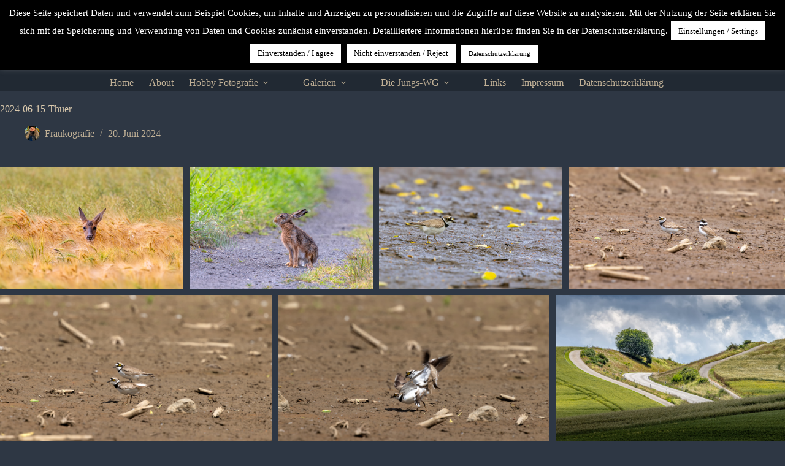

--- FILE ---
content_type: text/html; charset=UTF-8
request_url: https://www.fotoknipse.de/envira/2024-06-15-thuer/
body_size: 19814
content:
<!doctype html>
<html lang="de">
<head>
	
	<meta charset="UTF-8">
	<meta name="viewport" content="width=device-width, initial-scale=1, maximum-scale=5, viewport-fit=cover">
	<link rel="profile" href="https://gmpg.org/xfn/11">

	<title>2024-06-15-Thuer &#8211; Fraukografie</title>
<meta name='robots' content='max-image-preview:large' />
<link rel='dns-prefetch' href='//policy.app.cookieinformation.com' />
<link rel='dns-prefetch' href='//fonts.googleapis.com' />
<link rel="alternate" type="application/rss+xml" title="Fraukografie &raquo; Feed" href="https://www.fotoknipse.de/feed/" />
<link rel="alternate" type="application/rss+xml" title="Fraukografie &raquo; Kommentar-Feed" href="https://www.fotoknipse.de/comments/feed/" />
<link rel="alternate" title="oEmbed (JSON)" type="application/json+oembed" href="https://www.fotoknipse.de/wp-json/oembed/1.0/embed?url=https%3A%2F%2Fwww.fotoknipse.de%2Fenvira%2F2024-06-15-thuer%2F" />
<link rel="alternate" title="oEmbed (XML)" type="text/xml+oembed" href="https://www.fotoknipse.de/wp-json/oembed/1.0/embed?url=https%3A%2F%2Fwww.fotoknipse.de%2Fenvira%2F2024-06-15-thuer%2F&#038;format=xml" />
<style id='wp-img-auto-sizes-contain-inline-css'>
img:is([sizes=auto i],[sizes^="auto," i]){contain-intrinsic-size:3000px 1500px}
/*# sourceURL=wp-img-auto-sizes-contain-inline-css */
</style>
<!-- <link rel='stylesheet' id='blocksy-dynamic-global-css' href='https://www.fotoknipse.de/wp-content/uploads/blocksy/css/global.css?ver=22496' media='all' /> -->
<!-- <link rel='stylesheet' id='dashicons-css' href='https://www.fotoknipse.de/wp-includes/css/dashicons.min.css?ver=6.9' media='all' /> -->
<!-- <link rel='stylesheet' id='post-views-counter-frontend-css' href='https://www.fotoknipse.de/wp-content/plugins/post-views-counter/css/frontend.css?ver=1.7.0' media='all' /> -->
<!-- <link rel='stylesheet' id='wp-block-library-css' href='https://www.fotoknipse.de/wp-includes/css/dist/block-library/style.min.css?ver=6.9' media='all' /> -->
<link rel="stylesheet" type="text/css" href="//www.fotoknipse.de/wp-content/cache/wpfc-minified/7j7ia13r/2sil5.css" media="all"/>
<style id='global-styles-inline-css'>
:root{--wp--preset--aspect-ratio--square: 1;--wp--preset--aspect-ratio--4-3: 4/3;--wp--preset--aspect-ratio--3-4: 3/4;--wp--preset--aspect-ratio--3-2: 3/2;--wp--preset--aspect-ratio--2-3: 2/3;--wp--preset--aspect-ratio--16-9: 16/9;--wp--preset--aspect-ratio--9-16: 9/16;--wp--preset--color--black: #000000;--wp--preset--color--cyan-bluish-gray: #abb8c3;--wp--preset--color--white: #ffffff;--wp--preset--color--pale-pink: #f78da7;--wp--preset--color--vivid-red: #cf2e2e;--wp--preset--color--luminous-vivid-orange: #ff6900;--wp--preset--color--luminous-vivid-amber: #fcb900;--wp--preset--color--light-green-cyan: #7bdcb5;--wp--preset--color--vivid-green-cyan: #00d084;--wp--preset--color--pale-cyan-blue: #8ed1fc;--wp--preset--color--vivid-cyan-blue: #0693e3;--wp--preset--color--vivid-purple: #9b51e0;--wp--preset--color--palette-color-1: var(--theme-palette-color-1, #c0b096);--wp--preset--color--palette-color-2: var(--theme-palette-color-2, #c0b096);--wp--preset--color--palette-color-3: var(--theme-palette-color-3, #3A4F66);--wp--preset--color--palette-color-4: var(--theme-palette-color-4, #192a3d);--wp--preset--color--palette-color-5: var(--theme-palette-color-5, #e1e8ed);--wp--preset--color--palette-color-6: var(--theme-palette-color-6, #f2f5f7);--wp--preset--color--palette-color-7: var(--theme-palette-color-7, #FAFBFC);--wp--preset--color--palette-color-8: var(--theme-palette-color-8, #ffffff);--wp--preset--gradient--vivid-cyan-blue-to-vivid-purple: linear-gradient(135deg,rgb(6,147,227) 0%,rgb(155,81,224) 100%);--wp--preset--gradient--light-green-cyan-to-vivid-green-cyan: linear-gradient(135deg,rgb(122,220,180) 0%,rgb(0,208,130) 100%);--wp--preset--gradient--luminous-vivid-amber-to-luminous-vivid-orange: linear-gradient(135deg,rgb(252,185,0) 0%,rgb(255,105,0) 100%);--wp--preset--gradient--luminous-vivid-orange-to-vivid-red: linear-gradient(135deg,rgb(255,105,0) 0%,rgb(207,46,46) 100%);--wp--preset--gradient--very-light-gray-to-cyan-bluish-gray: linear-gradient(135deg,rgb(238,238,238) 0%,rgb(169,184,195) 100%);--wp--preset--gradient--cool-to-warm-spectrum: linear-gradient(135deg,rgb(74,234,220) 0%,rgb(151,120,209) 20%,rgb(207,42,186) 40%,rgb(238,44,130) 60%,rgb(251,105,98) 80%,rgb(254,248,76) 100%);--wp--preset--gradient--blush-light-purple: linear-gradient(135deg,rgb(255,206,236) 0%,rgb(152,150,240) 100%);--wp--preset--gradient--blush-bordeaux: linear-gradient(135deg,rgb(254,205,165) 0%,rgb(254,45,45) 50%,rgb(107,0,62) 100%);--wp--preset--gradient--luminous-dusk: linear-gradient(135deg,rgb(255,203,112) 0%,rgb(199,81,192) 50%,rgb(65,88,208) 100%);--wp--preset--gradient--pale-ocean: linear-gradient(135deg,rgb(255,245,203) 0%,rgb(182,227,212) 50%,rgb(51,167,181) 100%);--wp--preset--gradient--electric-grass: linear-gradient(135deg,rgb(202,248,128) 0%,rgb(113,206,126) 100%);--wp--preset--gradient--midnight: linear-gradient(135deg,rgb(2,3,129) 0%,rgb(40,116,252) 100%);--wp--preset--gradient--juicy-peach: linear-gradient(to right, #ffecd2 0%, #fcb69f 100%);--wp--preset--gradient--young-passion: linear-gradient(to right, #ff8177 0%, #ff867a 0%, #ff8c7f 21%, #f99185 52%, #cf556c 78%, #b12a5b 100%);--wp--preset--gradient--true-sunset: linear-gradient(to right, #fa709a 0%, #fee140 100%);--wp--preset--gradient--morpheus-den: linear-gradient(to top, #30cfd0 0%, #330867 100%);--wp--preset--gradient--plum-plate: linear-gradient(135deg, #667eea 0%, #764ba2 100%);--wp--preset--gradient--aqua-splash: linear-gradient(15deg, #13547a 0%, #80d0c7 100%);--wp--preset--gradient--love-kiss: linear-gradient(to top, #ff0844 0%, #ffb199 100%);--wp--preset--gradient--new-retrowave: linear-gradient(to top, #3b41c5 0%, #a981bb 49%, #ffc8a9 100%);--wp--preset--gradient--plum-bath: linear-gradient(to top, #cc208e 0%, #6713d2 100%);--wp--preset--gradient--high-flight: linear-gradient(to right, #0acffe 0%, #495aff 100%);--wp--preset--gradient--teen-party: linear-gradient(-225deg, #FF057C 0%, #8D0B93 50%, #321575 100%);--wp--preset--gradient--fabled-sunset: linear-gradient(-225deg, #231557 0%, #44107A 29%, #FF1361 67%, #FFF800 100%);--wp--preset--gradient--arielle-smile: radial-gradient(circle 248px at center, #16d9e3 0%, #30c7ec 47%, #46aef7 100%);--wp--preset--gradient--itmeo-branding: linear-gradient(180deg, #2af598 0%, #009efd 100%);--wp--preset--gradient--deep-blue: linear-gradient(to right, #6a11cb 0%, #2575fc 100%);--wp--preset--gradient--strong-bliss: linear-gradient(to right, #f78ca0 0%, #f9748f 19%, #fd868c 60%, #fe9a8b 100%);--wp--preset--gradient--sweet-period: linear-gradient(to top, #3f51b1 0%, #5a55ae 13%, #7b5fac 25%, #8f6aae 38%, #a86aa4 50%, #cc6b8e 62%, #f18271 75%, #f3a469 87%, #f7c978 100%);--wp--preset--gradient--purple-division: linear-gradient(to top, #7028e4 0%, #e5b2ca 100%);--wp--preset--gradient--cold-evening: linear-gradient(to top, #0c3483 0%, #a2b6df 100%, #6b8cce 100%, #a2b6df 100%);--wp--preset--gradient--mountain-rock: linear-gradient(to right, #868f96 0%, #596164 100%);--wp--preset--gradient--desert-hump: linear-gradient(to top, #c79081 0%, #dfa579 100%);--wp--preset--gradient--ethernal-constance: linear-gradient(to top, #09203f 0%, #537895 100%);--wp--preset--gradient--happy-memories: linear-gradient(-60deg, #ff5858 0%, #f09819 100%);--wp--preset--gradient--grown-early: linear-gradient(to top, #0ba360 0%, #3cba92 100%);--wp--preset--gradient--morning-salad: linear-gradient(-225deg, #B7F8DB 0%, #50A7C2 100%);--wp--preset--gradient--night-call: linear-gradient(-225deg, #AC32E4 0%, #7918F2 48%, #4801FF 100%);--wp--preset--gradient--mind-crawl: linear-gradient(-225deg, #473B7B 0%, #3584A7 51%, #30D2BE 100%);--wp--preset--gradient--angel-care: linear-gradient(-225deg, #FFE29F 0%, #FFA99F 48%, #FF719A 100%);--wp--preset--gradient--juicy-cake: linear-gradient(to top, #e14fad 0%, #f9d423 100%);--wp--preset--gradient--rich-metal: linear-gradient(to right, #d7d2cc 0%, #304352 100%);--wp--preset--gradient--mole-hall: linear-gradient(-20deg, #616161 0%, #9bc5c3 100%);--wp--preset--gradient--cloudy-knoxville: linear-gradient(120deg, #fdfbfb 0%, #ebedee 100%);--wp--preset--gradient--soft-grass: linear-gradient(to top, #c1dfc4 0%, #deecdd 100%);--wp--preset--gradient--saint-petersburg: linear-gradient(135deg, #f5f7fa 0%, #c3cfe2 100%);--wp--preset--gradient--everlasting-sky: linear-gradient(135deg, #fdfcfb 0%, #e2d1c3 100%);--wp--preset--gradient--kind-steel: linear-gradient(-20deg, #e9defa 0%, #fbfcdb 100%);--wp--preset--gradient--over-sun: linear-gradient(60deg, #abecd6 0%, #fbed96 100%);--wp--preset--gradient--premium-white: linear-gradient(to top, #d5d4d0 0%, #d5d4d0 1%, #eeeeec 31%, #efeeec 75%, #e9e9e7 100%);--wp--preset--gradient--clean-mirror: linear-gradient(45deg, #93a5cf 0%, #e4efe9 100%);--wp--preset--gradient--wild-apple: linear-gradient(to top, #d299c2 0%, #fef9d7 100%);--wp--preset--gradient--snow-again: linear-gradient(to top, #e6e9f0 0%, #eef1f5 100%);--wp--preset--gradient--confident-cloud: linear-gradient(to top, #dad4ec 0%, #dad4ec 1%, #f3e7e9 100%);--wp--preset--gradient--glass-water: linear-gradient(to top, #dfe9f3 0%, white 100%);--wp--preset--gradient--perfect-white: linear-gradient(-225deg, #E3FDF5 0%, #FFE6FA 100%);--wp--preset--font-size--small: 13px;--wp--preset--font-size--medium: 20px;--wp--preset--font-size--large: clamp(22px, 1.375rem + ((1vw - 3.2px) * 0.625), 30px);--wp--preset--font-size--x-large: clamp(30px, 1.875rem + ((1vw - 3.2px) * 1.563), 50px);--wp--preset--font-size--xx-large: clamp(45px, 2.813rem + ((1vw - 3.2px) * 2.734), 80px);--wp--preset--spacing--20: 0.44rem;--wp--preset--spacing--30: 0.67rem;--wp--preset--spacing--40: 1rem;--wp--preset--spacing--50: 1.5rem;--wp--preset--spacing--60: 2.25rem;--wp--preset--spacing--70: 3.38rem;--wp--preset--spacing--80: 5.06rem;--wp--preset--shadow--natural: 6px 6px 9px rgba(0, 0, 0, 0.2);--wp--preset--shadow--deep: 12px 12px 50px rgba(0, 0, 0, 0.4);--wp--preset--shadow--sharp: 6px 6px 0px rgba(0, 0, 0, 0.2);--wp--preset--shadow--outlined: 6px 6px 0px -3px rgb(255, 255, 255), 6px 6px rgb(0, 0, 0);--wp--preset--shadow--crisp: 6px 6px 0px rgb(0, 0, 0);}:root { --wp--style--global--content-size: var(--theme-block-max-width);--wp--style--global--wide-size: var(--theme-block-wide-max-width); }:where(body) { margin: 0; }.wp-site-blocks > .alignleft { float: left; margin-right: 2em; }.wp-site-blocks > .alignright { float: right; margin-left: 2em; }.wp-site-blocks > .aligncenter { justify-content: center; margin-left: auto; margin-right: auto; }:where(.wp-site-blocks) > * { margin-block-start: var(--theme-content-spacing); margin-block-end: 0; }:where(.wp-site-blocks) > :first-child { margin-block-start: 0; }:where(.wp-site-blocks) > :last-child { margin-block-end: 0; }:root { --wp--style--block-gap: var(--theme-content-spacing); }:root :where(.is-layout-flow) > :first-child{margin-block-start: 0;}:root :where(.is-layout-flow) > :last-child{margin-block-end: 0;}:root :where(.is-layout-flow) > *{margin-block-start: var(--theme-content-spacing);margin-block-end: 0;}:root :where(.is-layout-constrained) > :first-child{margin-block-start: 0;}:root :where(.is-layout-constrained) > :last-child{margin-block-end: 0;}:root :where(.is-layout-constrained) > *{margin-block-start: var(--theme-content-spacing);margin-block-end: 0;}:root :where(.is-layout-flex){gap: var(--theme-content-spacing);}:root :where(.is-layout-grid){gap: var(--theme-content-spacing);}.is-layout-flow > .alignleft{float: left;margin-inline-start: 0;margin-inline-end: 2em;}.is-layout-flow > .alignright{float: right;margin-inline-start: 2em;margin-inline-end: 0;}.is-layout-flow > .aligncenter{margin-left: auto !important;margin-right: auto !important;}.is-layout-constrained > .alignleft{float: left;margin-inline-start: 0;margin-inline-end: 2em;}.is-layout-constrained > .alignright{float: right;margin-inline-start: 2em;margin-inline-end: 0;}.is-layout-constrained > .aligncenter{margin-left: auto !important;margin-right: auto !important;}.is-layout-constrained > :where(:not(.alignleft):not(.alignright):not(.alignfull)){max-width: var(--wp--style--global--content-size);margin-left: auto !important;margin-right: auto !important;}.is-layout-constrained > .alignwide{max-width: var(--wp--style--global--wide-size);}body .is-layout-flex{display: flex;}.is-layout-flex{flex-wrap: wrap;align-items: center;}.is-layout-flex > :is(*, div){margin: 0;}body .is-layout-grid{display: grid;}.is-layout-grid > :is(*, div){margin: 0;}body{padding-top: 0px;padding-right: 0px;padding-bottom: 0px;padding-left: 0px;}:root :where(.wp-element-button, .wp-block-button__link){font-style: inherit;font-weight: inherit;letter-spacing: inherit;text-transform: inherit;}.has-black-color{color: var(--wp--preset--color--black) !important;}.has-cyan-bluish-gray-color{color: var(--wp--preset--color--cyan-bluish-gray) !important;}.has-white-color{color: var(--wp--preset--color--white) !important;}.has-pale-pink-color{color: var(--wp--preset--color--pale-pink) !important;}.has-vivid-red-color{color: var(--wp--preset--color--vivid-red) !important;}.has-luminous-vivid-orange-color{color: var(--wp--preset--color--luminous-vivid-orange) !important;}.has-luminous-vivid-amber-color{color: var(--wp--preset--color--luminous-vivid-amber) !important;}.has-light-green-cyan-color{color: var(--wp--preset--color--light-green-cyan) !important;}.has-vivid-green-cyan-color{color: var(--wp--preset--color--vivid-green-cyan) !important;}.has-pale-cyan-blue-color{color: var(--wp--preset--color--pale-cyan-blue) !important;}.has-vivid-cyan-blue-color{color: var(--wp--preset--color--vivid-cyan-blue) !important;}.has-vivid-purple-color{color: var(--wp--preset--color--vivid-purple) !important;}.has-palette-color-1-color{color: var(--wp--preset--color--palette-color-1) !important;}.has-palette-color-2-color{color: var(--wp--preset--color--palette-color-2) !important;}.has-palette-color-3-color{color: var(--wp--preset--color--palette-color-3) !important;}.has-palette-color-4-color{color: var(--wp--preset--color--palette-color-4) !important;}.has-palette-color-5-color{color: var(--wp--preset--color--palette-color-5) !important;}.has-palette-color-6-color{color: var(--wp--preset--color--palette-color-6) !important;}.has-palette-color-7-color{color: var(--wp--preset--color--palette-color-7) !important;}.has-palette-color-8-color{color: var(--wp--preset--color--palette-color-8) !important;}.has-black-background-color{background-color: var(--wp--preset--color--black) !important;}.has-cyan-bluish-gray-background-color{background-color: var(--wp--preset--color--cyan-bluish-gray) !important;}.has-white-background-color{background-color: var(--wp--preset--color--white) !important;}.has-pale-pink-background-color{background-color: var(--wp--preset--color--pale-pink) !important;}.has-vivid-red-background-color{background-color: var(--wp--preset--color--vivid-red) !important;}.has-luminous-vivid-orange-background-color{background-color: var(--wp--preset--color--luminous-vivid-orange) !important;}.has-luminous-vivid-amber-background-color{background-color: var(--wp--preset--color--luminous-vivid-amber) !important;}.has-light-green-cyan-background-color{background-color: var(--wp--preset--color--light-green-cyan) !important;}.has-vivid-green-cyan-background-color{background-color: var(--wp--preset--color--vivid-green-cyan) !important;}.has-pale-cyan-blue-background-color{background-color: var(--wp--preset--color--pale-cyan-blue) !important;}.has-vivid-cyan-blue-background-color{background-color: var(--wp--preset--color--vivid-cyan-blue) !important;}.has-vivid-purple-background-color{background-color: var(--wp--preset--color--vivid-purple) !important;}.has-palette-color-1-background-color{background-color: var(--wp--preset--color--palette-color-1) !important;}.has-palette-color-2-background-color{background-color: var(--wp--preset--color--palette-color-2) !important;}.has-palette-color-3-background-color{background-color: var(--wp--preset--color--palette-color-3) !important;}.has-palette-color-4-background-color{background-color: var(--wp--preset--color--palette-color-4) !important;}.has-palette-color-5-background-color{background-color: var(--wp--preset--color--palette-color-5) !important;}.has-palette-color-6-background-color{background-color: var(--wp--preset--color--palette-color-6) !important;}.has-palette-color-7-background-color{background-color: var(--wp--preset--color--palette-color-7) !important;}.has-palette-color-8-background-color{background-color: var(--wp--preset--color--palette-color-8) !important;}.has-black-border-color{border-color: var(--wp--preset--color--black) !important;}.has-cyan-bluish-gray-border-color{border-color: var(--wp--preset--color--cyan-bluish-gray) !important;}.has-white-border-color{border-color: var(--wp--preset--color--white) !important;}.has-pale-pink-border-color{border-color: var(--wp--preset--color--pale-pink) !important;}.has-vivid-red-border-color{border-color: var(--wp--preset--color--vivid-red) !important;}.has-luminous-vivid-orange-border-color{border-color: var(--wp--preset--color--luminous-vivid-orange) !important;}.has-luminous-vivid-amber-border-color{border-color: var(--wp--preset--color--luminous-vivid-amber) !important;}.has-light-green-cyan-border-color{border-color: var(--wp--preset--color--light-green-cyan) !important;}.has-vivid-green-cyan-border-color{border-color: var(--wp--preset--color--vivid-green-cyan) !important;}.has-pale-cyan-blue-border-color{border-color: var(--wp--preset--color--pale-cyan-blue) !important;}.has-vivid-cyan-blue-border-color{border-color: var(--wp--preset--color--vivid-cyan-blue) !important;}.has-vivid-purple-border-color{border-color: var(--wp--preset--color--vivid-purple) !important;}.has-palette-color-1-border-color{border-color: var(--wp--preset--color--palette-color-1) !important;}.has-palette-color-2-border-color{border-color: var(--wp--preset--color--palette-color-2) !important;}.has-palette-color-3-border-color{border-color: var(--wp--preset--color--palette-color-3) !important;}.has-palette-color-4-border-color{border-color: var(--wp--preset--color--palette-color-4) !important;}.has-palette-color-5-border-color{border-color: var(--wp--preset--color--palette-color-5) !important;}.has-palette-color-6-border-color{border-color: var(--wp--preset--color--palette-color-6) !important;}.has-palette-color-7-border-color{border-color: var(--wp--preset--color--palette-color-7) !important;}.has-palette-color-8-border-color{border-color: var(--wp--preset--color--palette-color-8) !important;}.has-vivid-cyan-blue-to-vivid-purple-gradient-background{background: var(--wp--preset--gradient--vivid-cyan-blue-to-vivid-purple) !important;}.has-light-green-cyan-to-vivid-green-cyan-gradient-background{background: var(--wp--preset--gradient--light-green-cyan-to-vivid-green-cyan) !important;}.has-luminous-vivid-amber-to-luminous-vivid-orange-gradient-background{background: var(--wp--preset--gradient--luminous-vivid-amber-to-luminous-vivid-orange) !important;}.has-luminous-vivid-orange-to-vivid-red-gradient-background{background: var(--wp--preset--gradient--luminous-vivid-orange-to-vivid-red) !important;}.has-very-light-gray-to-cyan-bluish-gray-gradient-background{background: var(--wp--preset--gradient--very-light-gray-to-cyan-bluish-gray) !important;}.has-cool-to-warm-spectrum-gradient-background{background: var(--wp--preset--gradient--cool-to-warm-spectrum) !important;}.has-blush-light-purple-gradient-background{background: var(--wp--preset--gradient--blush-light-purple) !important;}.has-blush-bordeaux-gradient-background{background: var(--wp--preset--gradient--blush-bordeaux) !important;}.has-luminous-dusk-gradient-background{background: var(--wp--preset--gradient--luminous-dusk) !important;}.has-pale-ocean-gradient-background{background: var(--wp--preset--gradient--pale-ocean) !important;}.has-electric-grass-gradient-background{background: var(--wp--preset--gradient--electric-grass) !important;}.has-midnight-gradient-background{background: var(--wp--preset--gradient--midnight) !important;}.has-juicy-peach-gradient-background{background: var(--wp--preset--gradient--juicy-peach) !important;}.has-young-passion-gradient-background{background: var(--wp--preset--gradient--young-passion) !important;}.has-true-sunset-gradient-background{background: var(--wp--preset--gradient--true-sunset) !important;}.has-morpheus-den-gradient-background{background: var(--wp--preset--gradient--morpheus-den) !important;}.has-plum-plate-gradient-background{background: var(--wp--preset--gradient--plum-plate) !important;}.has-aqua-splash-gradient-background{background: var(--wp--preset--gradient--aqua-splash) !important;}.has-love-kiss-gradient-background{background: var(--wp--preset--gradient--love-kiss) !important;}.has-new-retrowave-gradient-background{background: var(--wp--preset--gradient--new-retrowave) !important;}.has-plum-bath-gradient-background{background: var(--wp--preset--gradient--plum-bath) !important;}.has-high-flight-gradient-background{background: var(--wp--preset--gradient--high-flight) !important;}.has-teen-party-gradient-background{background: var(--wp--preset--gradient--teen-party) !important;}.has-fabled-sunset-gradient-background{background: var(--wp--preset--gradient--fabled-sunset) !important;}.has-arielle-smile-gradient-background{background: var(--wp--preset--gradient--arielle-smile) !important;}.has-itmeo-branding-gradient-background{background: var(--wp--preset--gradient--itmeo-branding) !important;}.has-deep-blue-gradient-background{background: var(--wp--preset--gradient--deep-blue) !important;}.has-strong-bliss-gradient-background{background: var(--wp--preset--gradient--strong-bliss) !important;}.has-sweet-period-gradient-background{background: var(--wp--preset--gradient--sweet-period) !important;}.has-purple-division-gradient-background{background: var(--wp--preset--gradient--purple-division) !important;}.has-cold-evening-gradient-background{background: var(--wp--preset--gradient--cold-evening) !important;}.has-mountain-rock-gradient-background{background: var(--wp--preset--gradient--mountain-rock) !important;}.has-desert-hump-gradient-background{background: var(--wp--preset--gradient--desert-hump) !important;}.has-ethernal-constance-gradient-background{background: var(--wp--preset--gradient--ethernal-constance) !important;}.has-happy-memories-gradient-background{background: var(--wp--preset--gradient--happy-memories) !important;}.has-grown-early-gradient-background{background: var(--wp--preset--gradient--grown-early) !important;}.has-morning-salad-gradient-background{background: var(--wp--preset--gradient--morning-salad) !important;}.has-night-call-gradient-background{background: var(--wp--preset--gradient--night-call) !important;}.has-mind-crawl-gradient-background{background: var(--wp--preset--gradient--mind-crawl) !important;}.has-angel-care-gradient-background{background: var(--wp--preset--gradient--angel-care) !important;}.has-juicy-cake-gradient-background{background: var(--wp--preset--gradient--juicy-cake) !important;}.has-rich-metal-gradient-background{background: var(--wp--preset--gradient--rich-metal) !important;}.has-mole-hall-gradient-background{background: var(--wp--preset--gradient--mole-hall) !important;}.has-cloudy-knoxville-gradient-background{background: var(--wp--preset--gradient--cloudy-knoxville) !important;}.has-soft-grass-gradient-background{background: var(--wp--preset--gradient--soft-grass) !important;}.has-saint-petersburg-gradient-background{background: var(--wp--preset--gradient--saint-petersburg) !important;}.has-everlasting-sky-gradient-background{background: var(--wp--preset--gradient--everlasting-sky) !important;}.has-kind-steel-gradient-background{background: var(--wp--preset--gradient--kind-steel) !important;}.has-over-sun-gradient-background{background: var(--wp--preset--gradient--over-sun) !important;}.has-premium-white-gradient-background{background: var(--wp--preset--gradient--premium-white) !important;}.has-clean-mirror-gradient-background{background: var(--wp--preset--gradient--clean-mirror) !important;}.has-wild-apple-gradient-background{background: var(--wp--preset--gradient--wild-apple) !important;}.has-snow-again-gradient-background{background: var(--wp--preset--gradient--snow-again) !important;}.has-confident-cloud-gradient-background{background: var(--wp--preset--gradient--confident-cloud) !important;}.has-glass-water-gradient-background{background: var(--wp--preset--gradient--glass-water) !important;}.has-perfect-white-gradient-background{background: var(--wp--preset--gradient--perfect-white) !important;}.has-small-font-size{font-size: var(--wp--preset--font-size--small) !important;}.has-medium-font-size{font-size: var(--wp--preset--font-size--medium) !important;}.has-large-font-size{font-size: var(--wp--preset--font-size--large) !important;}.has-x-large-font-size{font-size: var(--wp--preset--font-size--x-large) !important;}.has-xx-large-font-size{font-size: var(--wp--preset--font-size--xx-large) !important;}
:root :where(.wp-block-pullquote){font-size: clamp(0.984em, 0.984rem + ((1vw - 0.2em) * 0.645), 1.5em);line-height: 1.6;}
/*# sourceURL=global-styles-inline-css */
</style>
<!-- <link rel='stylesheet' id='cookie-law-info-css' href='https://www.fotoknipse.de/wp-content/plugins/cookie-law-info/legacy/public/css/cookie-law-info-public.css?ver=3.3.9.1' media='all' /> -->
<!-- <link rel='stylesheet' id='cookie-law-info-gdpr-css' href='https://www.fotoknipse.de/wp-content/plugins/cookie-law-info/legacy/public/css/cookie-law-info-gdpr.css?ver=3.3.9.1' media='all' /> -->
<!-- <link rel='stylesheet' id='wp-monalisa-css' href='https://www.fotoknipse.de/wp-content/plugins/wp-monalisa/wp-monalisa-default.css?ver=9999' media='all' /> -->
<!-- <link rel='stylesheet' id='wp-ulike-css' href='https://www.fotoknipse.de/wp-content/plugins/wp-ulike/assets/css/wp-ulike.min.css?ver=4.8.3.1' media='all' /> -->
<link rel="stylesheet" type="text/css" href="//www.fotoknipse.de/wp-content/cache/wpfc-minified/zvkr9co/9q6hj.css" media="all"/>
<link rel='stylesheet' id='blocksy-fonts-font-source-google-css' href='https://fonts.googleapis.com/css2?family=Nothing%20You%20Could%20Do:wght@400&#038;family=Cabin%20Condensed:wght@400;500;600;700&#038;family=Yaldevi:wght@400;600;700&#038;family=Cabin:wght@700&#038;display=swap' media='all' />
<!-- <link rel='stylesheet' id='ct-main-styles-css' href='https://www.fotoknipse.de/wp-content/themes/blocksy/static/bundle/main.min.css?ver=2.1.23' media='all' /> -->
<!-- <link rel='stylesheet' id='ct-page-title-styles-css' href='https://www.fotoknipse.de/wp-content/themes/blocksy/static/bundle/page-title.min.css?ver=2.1.23' media='all' /> -->
<link rel="stylesheet" type="text/css" href="//www.fotoknipse.de/wp-content/cache/wpfc-minified/d60c5il8/9qcox.css" media="all"/>
<script src='//www.fotoknipse.de/wp-content/cache/wpfc-minified/88ejjv9x/9q6hk.js' type="text/javascript"></script>
<!-- <script src="https://www.fotoknipse.de/wp-includes/js/jquery/jquery.min.js?ver=3.7.1" id="jquery-core-js"></script> -->

<!-- <script src="https://www.fotoknipse.de/wp-includes/js/jquery/jquery-migrate.min.js?ver=3.4.1" id="jquery-migrate-js"></script> -->
<script id="wpml_script-js-before">
window._wpml_richedit_smilies = [["23",":neinnein:","https:\/\/www.fotoknipse.de\/wp-content\/plugins\/wp-monalisa\/icons\/Maedchen.gif"],["24",":huepf:","https:\/\/www.fotoknipse.de\/wp-content\/plugins\/wp-monalisa\/icons\/Maedchen (9).gif"],["25",":kopfkratz:","https:\/\/www.fotoknipse.de\/wp-content\/plugins\/wp-monalisa\/icons\/Maedchen (8).gif"],["26",":augenroll:","https:\/\/www.fotoknipse.de\/wp-content\/plugins\/wp-monalisa\/icons\/Maedchen (7).gif"],["27",":kopfschuettel:","https:\/\/www.fotoknipse.de\/wp-content\/plugins\/wp-monalisa\/icons\/Maedchen (6).gif"],["29",":traurignick:","https:\/\/www.fotoknipse.de\/wp-content\/plugins\/wp-monalisa\/icons\/Maedchen (4).gif"],["30",":hunger:","https:\/\/www.fotoknipse.de\/wp-content\/plugins\/wp-monalisa\/icons\/Maedchen (38).gif"],["31",":frier:","https:\/\/www.fotoknipse.de\/wp-content\/plugins\/wp-monalisa\/icons\/Maedchen (37).gif"],["32",":liebe:","https:\/\/www.fotoknipse.de\/wp-content\/plugins\/wp-monalisa\/icons\/Maedchen (36).gif"],["33",":huepfdreh:","https:\/\/www.fotoknipse.de\/wp-content\/plugins\/wp-monalisa\/icons\/Maedchen (35).gif"],["37",":-)","https:\/\/www.fotoknipse.de\/wp-content\/plugins\/wp-monalisa\/icons\/Maedchen (30).gif"],["38",":nicken:","https:\/\/www.fotoknipse.de\/wp-content\/plugins\/wp-monalisa\/icons\/Maedchen (3).gif"],["39",";-)","https:\/\/www.fotoknipse.de\/wp-content\/plugins\/wp-monalisa\/icons\/Maedchen (29).gif"],["40",":besenreit:","https:\/\/www.fotoknipse.de\/wp-content\/plugins\/wp-monalisa\/icons\/Maedchen (28).gif"],["41",":wink:","https:\/\/www.fotoknipse.de\/wp-content\/plugins\/wp-monalisa\/icons\/Maedchen (27).gif"],["42",":lalala:","https:\/\/www.fotoknipse.de\/wp-content\/plugins\/wp-monalisa\/icons\/Maedchen (26).gif"],["43",":zwinkergrins:","https:\/\/www.fotoknipse.de\/wp-content\/plugins\/wp-monalisa\/icons\/Maedchen (25).gif"],["44",":wink1:","https:\/\/www.fotoknipse.de\/wp-content\/plugins\/wp-monalisa\/icons\/Maedchen (24).gif"],["45",":totlach:","https:\/\/www.fotoknipse.de\/wp-content\/plugins\/wp-monalisa\/icons\/Maedchen (23).gif"],["46",":rotwerd:","https:\/\/www.fotoknipse.de\/wp-content\/plugins\/wp-monalisa\/icons\/Maedchen (22).gif"],["47",":cool:","https:\/\/www.fotoknipse.de\/wp-content\/plugins\/wp-monalisa\/icons\/Maedchen (21).gif"],["49",":foto:","https:\/\/www.fotoknipse.de\/wp-content\/plugins\/wp-monalisa\/icons\/Maedchen (2).gif"],["52",":knutsch:","https:\/\/www.fotoknipse.de\/wp-content\/plugins\/wp-monalisa\/icons\/Maedchen (17).gif"],["53",":mrgreen:","https:\/\/www.fotoknipse.de\/wp-content\/plugins\/wp-monalisa\/icons\/Maedchen (16).gif"],["54",":-(","https:\/\/www.fotoknipse.de\/wp-content\/plugins\/wp-monalisa\/icons\/Maedchen (15).gif"],["55",":gehen:","https:\/\/www.fotoknipse.de\/wp-content\/plugins\/wp-monalisa\/icons\/Maedchen (14).gif"],["56",":eis:","https:\/\/www.fotoknipse.de\/wp-content\/plugins\/wp-monalisa\/icons\/Maedchen (13).gif"],["57",":daumenhoch:","https:\/\/www.fotoknipse.de\/wp-content\/plugins\/wp-monalisa\/icons\/Maedchen (12).gif"],["58",":schreib:","https:\/\/www.fotoknipse.de\/wp-content\/plugins\/wp-monalisa\/icons\/Maedchen (11).gif"],["59",":kaffee:","https:\/\/www.fotoknipse.de\/wp-content\/plugins\/wp-monalisa\/icons\/Maedchen (10).gif"],["62",":motz:","https:\/\/www.fotoknipse.de\/wp-content\/plugins\/wp-monalisa\/icons\/motz.gif"],["63",":floet:","https:\/\/www.fotoknipse.de\/wp-content\/plugins\/wp-monalisa\/icons\/floet.gif"],["64",":haue:","https:\/\/www.fotoknipse.de\/wp-content\/plugins\/wp-monalisa\/icons\/haue.gif"],["65",":panik:","https:\/\/www.fotoknipse.de\/wp-content\/plugins\/wp-monalisa\/icons\/panik.gif"],["66",":prost:","https:\/\/www.fotoknipse.de\/wp-content\/plugins\/wp-monalisa\/icons\/prost.gif"],["67",":skeptisch:","https:\/\/www.fotoknipse.de\/wp-content\/plugins\/wp-monalisa\/icons\/skeptisch.gif"],["68",":hechel:","https:\/\/www.fotoknipse.de\/wp-content\/plugins\/wp-monalisa\/icons\/zunge.gif"],["69",":green:","https:\/\/www.fotoknipse.de\/wp-content\/plugins\/wp-monalisa\/icons\/green.gif"],["71",":heul:","https:\/\/www.fotoknipse.de\/wp-content\/plugins\/wp-monalisa\/icons\/wpml_cry.gif"],["74",":hust:","https:\/\/www.fotoknipse.de\/wp-content\/plugins\/wp-monalisa\/icons\/krank-hust.gif"],["75",":herz:","https:\/\/www.fotoknipse.de\/wp-content\/plugins\/wp-monalisa\/icons\/herz088.gif"],["76",":love:","https:\/\/www.fotoknipse.de\/wp-content\/plugins\/wp-monalisa\/icons\/smilie_love_003.gif"]];
window._wpml_richedit_smiliesperrow = 0;
window._wpml_richedit_maxwidth = 0;
window._wpml_richedit_maxheight = 0;
//# sourceURL=wpml_script-js-before
</script>
<script src='//www.fotoknipse.de/wp-content/cache/wpfc-minified/7n9b6sgs/9q6hj.js' type="text/javascript"></script>
<!-- <script src="https://www.fotoknipse.de/wp-content/plugins/wp-monalisa/wpml_script.js?ver=9999" id="wpml_script-js"></script> -->
<script id="cookie-law-info-js-extra">
var Cli_Data = {"nn_cookie_ids":["pvc_visits[0]","cookielawinfo-checkbox-functional","cookielawinfo-checkbox-necessary","cookielawinfo-checkbox-non-necessary","cookielawinfo-checkbox-performance","cookielawinfo-checkbox-analytics","cookielawinfo-checkbox-advertisement","cookielawinfo-checkbox-others"],"cookielist":[],"non_necessary_cookies":[],"ccpaEnabled":"","ccpaRegionBased":"","ccpaBarEnabled":"","strictlyEnabled":["necessary","obligatoire"],"ccpaType":"gdpr","js_blocking":"","custom_integration":"","triggerDomRefresh":"","secure_cookies":""};
var cli_cookiebar_settings = {"animate_speed_hide":"500","animate_speed_show":"500","background":"#000000","border":"#ffffff","border_on":"","button_1_button_colour":"#ffffff","button_1_button_hover":"#cccccc","button_1_link_colour":"#000000","button_1_as_button":"1","button_1_new_win":"1","button_2_button_colour":"#ffffff","button_2_button_hover":"#cccccc","button_2_link_colour":"#000000","button_2_as_button":"1","button_2_hidebar":"","button_3_button_colour":"#ffffff","button_3_button_hover":"#cccccc","button_3_link_colour":"#000000","button_3_as_button":"1","button_3_new_win":"","button_4_button_colour":"#ffffff","button_4_button_hover":"#cccccc","button_4_link_colour":"#000000","button_4_as_button":"1","button_7_button_colour":"#000000","button_7_button_hover":"#000000","button_7_link_colour":"#000000","button_7_as_button":"1","button_7_new_win":"","font_family":"Verdana, Geneva","header_fix":"1","notify_animate_hide":"1","notify_animate_show":"1","notify_div_id":"#cookie-law-info-bar","notify_position_horizontal":"right","notify_position_vertical":"top","scroll_close":"","scroll_close_reload":"1","accept_close_reload":"1","reject_close_reload":"1","showagain_tab":"1","showagain_background":"#fff","showagain_border":"#000","showagain_div_id":"#cookie-law-info-again","showagain_x_position":"100px","text":"#ffffff","show_once_yn":"1","show_once":"10000","logging_on":"","as_popup":"","popup_overlay":"1","bar_heading_text":"","cookie_bar_as":"banner","popup_showagain_position":"bottom-right","widget_position":"left"};
var log_object = {"ajax_url":"https://www.fotoknipse.de/wp-admin/admin-ajax.php"};
//# sourceURL=cookie-law-info-js-extra
</script>
<script src='//www.fotoknipse.de/wp-content/cache/wpfc-minified/8whf868p/9q6hj.js' type="text/javascript"></script>
<!-- <script src="https://www.fotoknipse.de/wp-content/plugins/cookie-law-info/legacy/public/js/cookie-law-info-public.js?ver=3.3.9.1" id="cookie-law-info-js"></script> -->
<script id="CookieConsent" data-culture="DE" src="https://policy.app.cookieinformation.com/uc.js?ver=2.0.23" id="wpgdprc-premium-front-script-js"></script>
<script id="wpgdprc-front-js-js-extra">
var wpgdprcFront = {"ajaxUrl":"https://www.fotoknipse.de/wp-admin/admin-ajax.php","ajaxNonce":"14e26e804c","ajaxArg":"security","pluginPrefix":"wpgdprc","blogId":"1","isMultiSite":"","locale":"de_DE","showSignUpModal":"","showFormModal":"","cookieName":"wpgdprc-consent","consentVersion":"","path":"/","prefix":"wpgdprc","isPremium":"1"};
//# sourceURL=wpgdprc-front-js-js-extra
</script>
<script src='//www.fotoknipse.de/wp-content/cache/wpfc-minified/32l4lpnh/9q6hj.js' type="text/javascript"></script>
<!-- <script src="https://www.fotoknipse.de/wp-content/plugins/wp-gdpr-compliance/Assets/js/front.min.js?ver=1706535595" id="wpgdprc-front-js-js"></script> -->
<link rel="https://api.w.org/" href="https://www.fotoknipse.de/wp-json/" /><link rel="alternate" title="JSON" type="application/json" href="https://www.fotoknipse.de/wp-json/wp/v2/envira-gallery/114874" /><link rel="EditURI" type="application/rsd+xml" title="RSD" href="https://www.fotoknipse.de/xmlrpc.php?rsd" />
<meta name="generator" content="WordPress 6.9" />
<link rel="canonical" href="https://www.fotoknipse.de/envira/2024-06-15-thuer/" />
<link rel='shortlink' href='https://www.fotoknipse.de/?p=114874' />
<noscript><link rel='stylesheet' href='https://www.fotoknipse.de/wp-content/themes/blocksy/static/bundle/no-scripts.min.css' type='text/css'></noscript>
		<style id="wp-custom-css">
			.envirabox-caption {
     text-align: center;      
	font-size: 18px !important;
	   color: #dbcbb0 !important;
  
	   			 }

.envirabox-is-open .envirabox-bg {
     opacity: 1 !important;
     background-color: #2e3744  !important;
}
.envirabox-caption-wrap {
    top: unset !important;
    bottom: 0;
    justify-content: center;
}
		</style>
			</head>


<body class="wp-singular envira-template-default single single-envira postid-114874 wp-embed-responsive wp-theme-blocksy" data-link="type-1" data-prefix="envira_single" data-header="type-1" data-footer="type-1:reveal">

<a class="skip-link screen-reader-text" href="#main">Zum Inhalt springen</a><div class="ct-drawer-canvas" data-location="start"><div id="offcanvas" class="ct-panel ct-header" data-behaviour="right-side" role="dialog" aria-label="Offcanvas-Modal" inert=""><div class="ct-panel-inner">
		<div class="ct-panel-actions">
			
			<button class="ct-toggle-close" data-type="type-1" aria-label="Menü schließen">
				<svg class="ct-icon" width="12" height="12" viewBox="0 0 15 15"><path d="M1 15a1 1 0 01-.71-.29 1 1 0 010-1.41l5.8-5.8-5.8-5.8A1 1 0 011.7.29l5.8 5.8 5.8-5.8a1 1 0 011.41 1.41l-5.8 5.8 5.8 5.8a1 1 0 01-1.41 1.41l-5.8-5.8-5.8 5.8A1 1 0 011 15z"/></svg>
			</button>
		</div>
		<div class="ct-panel-content" data-device="desktop"><div class="ct-panel-content-inner"></div></div><div class="ct-panel-content" data-device="mobile"><div class="ct-panel-content-inner">
<nav
	class="mobile-menu menu-container has-submenu"
	data-id="mobile-menu" data-interaction="click" data-toggle-type="type-1" data-submenu-dots="yes"	aria-label="Frauke">

	<ul id="menu-frauke-1" class=""><li class="menu-item menu-item-type-custom menu-item-object-custom menu-item-home menu-item-100703"><a href="https://www.fotoknipse.de" class="ct-menu-link">Home</a></li>
<li class="menu-item menu-item-type-post_type menu-item-object-page menu-item-88756"><a href="https://www.fotoknipse.de/die-frohlichs/" class="ct-menu-link">About</a></li>
<li class="menu-item menu-item-type-post_type menu-item-object-page menu-item-has-children menu-item-88757"><span class="ct-sub-menu-parent"><a href="https://www.fotoknipse.de/3-hobby-fotografie/" class="ct-menu-link">Hobby Fotografie</a><button class="ct-toggle-dropdown-mobile" aria-label="Dropdown-Menü erweitern" aria-haspopup="true" aria-expanded="false"><svg class="ct-icon toggle-icon-2" width="15" height="15" viewBox="0 0 15 15" aria-hidden="true"><path d="M14.1,6.6H8.4V0.9C8.4,0.4,8,0,7.5,0S6.6,0.4,6.6,0.9v5.7H0.9C0.4,6.6,0,7,0,7.5s0.4,0.9,0.9,0.9h5.7v5.7C6.6,14.6,7,15,7.5,15s0.9-0.4,0.9-0.9V8.4h5.7C14.6,8.4,15,8,15,7.5S14.6,6.6,14.1,6.6z"/></svg></button></span>
<ul class="sub-menu">
	<li class="menu-item menu-item-type-post_type menu-item-object-page menu-item-110550"><a href="https://www.fotoknipse.de/meine-motive/" class="ct-menu-link">Meine Motive</a></li>
	<li class="menu-item menu-item-type-post_type menu-item-object-page menu-item-88761"><a href="https://www.fotoknipse.de/3-hobby-fotografie/ausrustung/" class="ct-menu-link">Ausrüstung</a></li>
	<li class="menu-item menu-item-type-post_type menu-item-object-page menu-item-88762"><a href="https://www.fotoknipse.de/3-hobby-fotografie/webringe-etc/" class="ct-menu-link">Webringe</a></li>
</ul>
</li>
<li class="menu-item menu-item-type-post_type menu-item-object-page menu-item-has-children menu-item-88763"><span class="ct-sub-menu-parent"><a href="https://www.fotoknipse.de/3-hobby-fotografie/galerien/" class="ct-menu-link">Galerien</a><button class="ct-toggle-dropdown-mobile" aria-label="Dropdown-Menü erweitern" aria-haspopup="true" aria-expanded="false"><svg class="ct-icon toggle-icon-2" width="15" height="15" viewBox="0 0 15 15" aria-hidden="true"><path d="M14.1,6.6H8.4V0.9C8.4,0.4,8,0,7.5,0S6.6,0.4,6.6,0.9v5.7H0.9C0.4,6.6,0,7,0,7.5s0.4,0.9,0.9,0.9h5.7v5.7C6.6,14.6,7,15,7.5,15s0.9-0.4,0.9-0.9V8.4h5.7C14.6,8.4,15,8,15,7.5S14.6,6.6,14.1,6.6z"/></svg></button></span>
<ul class="sub-menu">
	<li class="menu-item menu-item-type-post_type menu-item-object-page menu-item-has-children menu-item-120361"><span class="ct-sub-menu-parent"><a href="https://www.fotoknipse.de/2026-2/" class="ct-menu-link">2026</a><button class="ct-toggle-dropdown-mobile" aria-label="Dropdown-Menü erweitern" aria-haspopup="true" aria-expanded="false"><svg class="ct-icon toggle-icon-2" width="15" height="15" viewBox="0 0 15 15" aria-hidden="true"><path d="M14.1,6.6H8.4V0.9C8.4,0.4,8,0,7.5,0S6.6,0.4,6.6,0.9v5.7H0.9C0.4,6.6,0,7,0,7.5s0.4,0.9,0.9,0.9h5.7v5.7C6.6,14.6,7,15,7.5,15s0.9-0.4,0.9-0.9V8.4h5.7C14.6,8.4,15,8,15,7.5S14.6,6.6,14.1,6.6z"/></svg></button></span>
	<ul class="sub-menu">
		<li class="menu-item menu-item-type-post_type menu-item-object-page menu-item-120360"><a href="https://www.fotoknipse.de/januar-5/" class="ct-menu-link">Januar</a></li>
	</ul>
</li>
	<li class="menu-item menu-item-type-post_type menu-item-object-page menu-item-has-children menu-item-116305"><span class="ct-sub-menu-parent"><a href="https://www.fotoknipse.de/2025-2/" class="ct-menu-link">2025</a><button class="ct-toggle-dropdown-mobile" aria-label="Dropdown-Menü erweitern" aria-haspopup="true" aria-expanded="false"><svg class="ct-icon toggle-icon-2" width="15" height="15" viewBox="0 0 15 15" aria-hidden="true"><path d="M14.1,6.6H8.4V0.9C8.4,0.4,8,0,7.5,0S6.6,0.4,6.6,0.9v5.7H0.9C0.4,6.6,0,7,0,7.5s0.4,0.9,0.9,0.9h5.7v5.7C6.6,14.6,7,15,7.5,15s0.9-0.4,0.9-0.9V8.4h5.7C14.6,8.4,15,8,15,7.5S14.6,6.6,14.1,6.6z"/></svg></button></span>
	<ul class="sub-menu">
		<li class="menu-item menu-item-type-post_type menu-item-object-page menu-item-120274"><a href="https://www.fotoknipse.de/dezember-6/" class="ct-menu-link">Dezember</a></li>
		<li class="menu-item menu-item-type-post_type menu-item-object-page menu-item-120164"><a href="https://www.fotoknipse.de/november-4/" class="ct-menu-link">November</a></li>
		<li class="menu-item menu-item-type-post_type menu-item-object-page menu-item-119810"><a href="https://www.fotoknipse.de/oktober-4/" class="ct-menu-link">Oktober</a></li>
		<li class="menu-item menu-item-type-post_type menu-item-object-page menu-item-119934"><a href="https://www.fotoknipse.de/september-teil-1/" class="ct-menu-link">September – Teil 1</a></li>
		<li class="menu-item menu-item-type-post_type menu-item-object-page menu-item-119933"><a href="https://www.fotoknipse.de/september-teil-2/" class="ct-menu-link">September – Teil 2</a></li>
		<li class="menu-item menu-item-type-post_type menu-item-object-page menu-item-119013"><a href="https://www.fotoknipse.de/august-5/" class="ct-menu-link">August</a></li>
		<li class="menu-item menu-item-type-post_type menu-item-object-page menu-item-118422"><a href="https://www.fotoknipse.de/juli-4/" class="ct-menu-link">Juli</a></li>
		<li class="menu-item menu-item-type-post_type menu-item-object-page menu-item-117775"><a href="https://www.fotoknipse.de/juni-4/" class="ct-menu-link">Juni</a></li>
		<li class="menu-item menu-item-type-post_type menu-item-object-page menu-item-117149"><a href="https://www.fotoknipse.de/mai-4/" class="ct-menu-link">Mai</a></li>
		<li class="menu-item menu-item-type-post_type menu-item-object-page menu-item-116867"><a href="https://www.fotoknipse.de/april-5/" class="ct-menu-link">April</a></li>
		<li class="menu-item menu-item-type-post_type menu-item-object-page menu-item-116556"><a href="https://www.fotoknipse.de/maerz-4/" class="ct-menu-link">März</a></li>
		<li class="menu-item menu-item-type-post_type menu-item-object-page menu-item-116390"><a href="https://www.fotoknipse.de/februar-5/" class="ct-menu-link">Februar</a></li>
		<li class="menu-item menu-item-type-post_type menu-item-object-page menu-item-116304"><a href="https://www.fotoknipse.de/januar-4/" class="ct-menu-link">Januar</a></li>
	</ul>
</li>
	<li class="menu-item menu-item-type-post_type menu-item-object-page menu-item-has-children menu-item-113998"><span class="ct-sub-menu-parent"><a href="https://www.fotoknipse.de/2024-2/" class="ct-menu-link">2024</a><button class="ct-toggle-dropdown-mobile" aria-label="Dropdown-Menü erweitern" aria-haspopup="true" aria-expanded="false"><svg class="ct-icon toggle-icon-2" width="15" height="15" viewBox="0 0 15 15" aria-hidden="true"><path d="M14.1,6.6H8.4V0.9C8.4,0.4,8,0,7.5,0S6.6,0.4,6.6,0.9v5.7H0.9C0.4,6.6,0,7,0,7.5s0.4,0.9,0.9,0.9h5.7v5.7C6.6,14.6,7,15,7.5,15s0.9-0.4,0.9-0.9V8.4h5.7C14.6,8.4,15,8,15,7.5S14.6,6.6,14.1,6.6z"/></svg></button></span>
	<ul class="sub-menu">
		<li class="menu-item menu-item-type-post_type menu-item-object-page menu-item-116131"><a href="https://www.fotoknipse.de/dezember-5/" class="ct-menu-link">Dezember</a></li>
		<li class="menu-item menu-item-type-post_type menu-item-object-page menu-item-115914"><a href="https://www.fotoknipse.de/november-3/" class="ct-menu-link">November</a></li>
		<li class="menu-item menu-item-type-post_type menu-item-object-page menu-item-115724"><a href="https://www.fotoknipse.de/oktober-3/" class="ct-menu-link">Oktober</a></li>
		<li class="menu-item menu-item-type-post_type menu-item-object-page menu-item-115454"><a href="https://www.fotoknipse.de/september-2/" class="ct-menu-link">September</a></li>
		<li class="menu-item menu-item-type-post_type menu-item-object-page menu-item-115155"><a href="https://www.fotoknipse.de/august-4/" class="ct-menu-link">August</a></li>
		<li class="menu-item menu-item-type-post_type menu-item-object-page menu-item-115097"><a href="https://www.fotoknipse.de/juli-3/" class="ct-menu-link">Juli</a></li>
		<li class="menu-item menu-item-type-post_type menu-item-object-page menu-item-114776"><a href="https://www.fotoknipse.de/juni-3/" class="ct-menu-link">Juni</a></li>
		<li class="menu-item menu-item-type-post_type menu-item-object-page menu-item-114686"><a href="https://www.fotoknipse.de/mai-3/" class="ct-menu-link">Mai</a></li>
		<li class="menu-item menu-item-type-post_type menu-item-object-page menu-item-114495"><a href="https://www.fotoknipse.de/april-4/" class="ct-menu-link">April</a></li>
		<li class="menu-item menu-item-type-post_type menu-item-object-page menu-item-114312"><a href="https://www.fotoknipse.de/maerz-3/" class="ct-menu-link">März</a></li>
		<li class="menu-item menu-item-type-post_type menu-item-object-page menu-item-114147"><a href="https://www.fotoknipse.de/februar-4/" class="ct-menu-link">Februar</a></li>
		<li class="menu-item menu-item-type-post_type menu-item-object-page menu-item-113997"><a href="https://www.fotoknipse.de/januar-3/" class="ct-menu-link">Januar</a></li>
	</ul>
</li>
	<li class="menu-item menu-item-type-post_type menu-item-object-page menu-item-has-children menu-item-102477"><span class="ct-sub-menu-parent"><a href="https://www.fotoknipse.de/tiere/" class="ct-menu-link">Tiere</a><button class="ct-toggle-dropdown-mobile" aria-label="Dropdown-Menü erweitern" aria-haspopup="true" aria-expanded="false"><svg class="ct-icon toggle-icon-2" width="15" height="15" viewBox="0 0 15 15" aria-hidden="true"><path d="M14.1,6.6H8.4V0.9C8.4,0.4,8,0,7.5,0S6.6,0.4,6.6,0.9v5.7H0.9C0.4,6.6,0,7,0,7.5s0.4,0.9,0.9,0.9h5.7v5.7C6.6,14.6,7,15,7.5,15s0.9-0.4,0.9-0.9V8.4h5.7C14.6,8.4,15,8,15,7.5S14.6,6.6,14.1,6.6z"/></svg></button></span>
	<ul class="sub-menu">
		<li class="menu-item menu-item-type-post_type menu-item-object-page menu-item-has-children menu-item-102495"><span class="ct-sub-menu-parent"><a href="https://www.fotoknipse.de/insekten/" class="ct-menu-link">Insekten</a><button class="ct-toggle-dropdown-mobile" aria-label="Dropdown-Menü erweitern" aria-haspopup="true" aria-expanded="false"><svg class="ct-icon toggle-icon-2" width="15" height="15" viewBox="0 0 15 15" aria-hidden="true"><path d="M14.1,6.6H8.4V0.9C8.4,0.4,8,0,7.5,0S6.6,0.4,6.6,0.9v5.7H0.9C0.4,6.6,0,7,0,7.5s0.4,0.9,0.9,0.9h5.7v5.7C6.6,14.6,7,15,7.5,15s0.9-0.4,0.9-0.9V8.4h5.7C14.6,8.4,15,8,15,7.5S14.6,6.6,14.1,6.6z"/></svg></button></span>
		<ul class="sub-menu">
			<li class="menu-item menu-item-type-post_type menu-item-object-page menu-item-116199"><a href="https://www.fotoknipse.de/ameisen/" class="ct-menu-link">Ameisen</a></li>
			<li class="menu-item menu-item-type-post_type menu-item-object-page menu-item-102510"><a href="https://www.fotoknipse.de/bienen/" class="ct-menu-link">Bienen, Hummeln, Wespen</a></li>
			<li class="menu-item menu-item-type-post_type menu-item-object-page menu-item-102507"><a href="https://www.fotoknipse.de/fliegen/" class="ct-menu-link">Fliegen</a></li>
			<li class="menu-item menu-item-type-post_type menu-item-object-page menu-item-102504"><a href="https://www.fotoknipse.de/huepfer-und-schrecken/" class="ct-menu-link">Hüpfer und Schrecken</a></li>
			<li class="menu-item menu-item-type-post_type menu-item-object-page menu-item-102513"><a href="https://www.fotoknipse.de/kaefer/" class="ct-menu-link">Käfer und Wanzen</a></li>
			<li class="menu-item menu-item-type-post_type menu-item-object-page menu-item-102501"><a href="https://www.fotoknipse.de/libellen/" class="ct-menu-link">Libellen</a></li>
			<li class="menu-item menu-item-type-post_type menu-item-object-page menu-item-107213"><a href="https://www.fotoknipse.de/muecken/" class="ct-menu-link">Mücken</a></li>
			<li class="menu-item menu-item-type-post_type menu-item-object-page menu-item-102498"><a href="https://www.fotoknipse.de/schmetterlinge-falter/" class="ct-menu-link">Schmetterlinge/Falter/Raupen</a></li>
			<li class="menu-item menu-item-type-post_type menu-item-object-page menu-item-104810"><a href="https://www.fotoknipse.de/spinnen/" class="ct-menu-link">Spinnen</a></li>
		</ul>
</li>
		<li class="menu-item menu-item-type-post_type menu-item-object-page menu-item-111403"><a href="https://www.fotoknipse.de/amphibien/" class="ct-menu-link">Amphibien</a></li>
		<li class="menu-item menu-item-type-post_type menu-item-object-page menu-item-102492"><a href="https://www.fotoknipse.de/haustiere/" class="ct-menu-link">Haus- und Nutztiere</a></li>
		<li class="menu-item menu-item-type-post_type menu-item-object-page menu-item-102483"><a href="https://www.fotoknipse.de/reptilien/" class="ct-menu-link">Reptilien</a></li>
		<li class="menu-item menu-item-type-post_type menu-item-object-page menu-item-102489"><a href="https://www.fotoknipse.de/saeugetiere-wildlife/" class="ct-menu-link">Säugetiere Wildlife</a></li>
		<li class="menu-item menu-item-type-post_type menu-item-object-page menu-item-102480"><a href="https://www.fotoknipse.de/voegel-2/" class="ct-menu-link">Vögel</a></li>
		<li class="menu-item menu-item-type-post_type menu-item-object-page menu-item-104253"><a href="https://www.fotoknipse.de/tiere-in-zoo-und-wildgehegen/" class="ct-menu-link">Tiere in Zoos und Wildgehegen</a></li>
		<li class="menu-item menu-item-type-post_type menu-item-object-page menu-item-116203"><a href="https://www.fotoknipse.de/weichtiere/" class="ct-menu-link">Weichtiere</a></li>
	</ul>
</li>
	<li class="menu-item menu-item-type-post_type menu-item-object-page menu-item-102464"><a href="https://www.fotoknipse.de/architektur/" class="ct-menu-link">Architektur</a></li>
	<li class="menu-item menu-item-type-post_type menu-item-object-page menu-item-102458"><a href="https://www.fotoknipse.de/astrofotografie/" class="ct-menu-link">Astrofotografie</a></li>
	<li class="menu-item menu-item-type-post_type menu-item-object-page menu-item-102467"><a href="https://www.fotoknipse.de/diverses/" class="ct-menu-link">Diverses</a></li>
	<li class="menu-item menu-item-type-post_type menu-item-object-page menu-item-102515"><a href="https://www.fotoknipse.de/landschaft/" class="ct-menu-link">Landschaft</a></li>
	<li class="menu-item menu-item-type-post_type menu-item-object-page menu-item-102470"><a href="https://www.fotoknipse.de/pflanzen/" class="ct-menu-link">Pflanzen</a></li>
	<li class="menu-item menu-item-type-post_type menu-item-object-page menu-item-102473"><a href="https://www.fotoknipse.de/pilze/" class="ct-menu-link">Pilze</a></li>
</ul>
</li>
<li class="menu-item menu-item-type-post_type menu-item-object-page menu-item-has-children menu-item-118682"><span class="ct-sub-menu-parent"><a href="https://www.fotoknipse.de/die-orienauten/" class="ct-menu-link">Die Jungs-WG</a><button class="ct-toggle-dropdown-mobile" aria-label="Dropdown-Menü erweitern" aria-haspopup="true" aria-expanded="false"><svg class="ct-icon toggle-icon-2" width="15" height="15" viewBox="0 0 15 15" aria-hidden="true"><path d="M14.1,6.6H8.4V0.9C8.4,0.4,8,0,7.5,0S6.6,0.4,6.6,0.9v5.7H0.9C0.4,6.6,0,7,0,7.5s0.4,0.9,0.9,0.9h5.7v5.7C6.6,14.6,7,15,7.5,15s0.9-0.4,0.9-0.9V8.4h5.7C14.6,8.4,15,8,15,7.5S14.6,6.6,14.1,6.6z"/></svg></button></span>
<ul class="sub-menu">
	<li class="menu-item menu-item-type-post_type menu-item-object-page menu-item-118680"><a href="https://www.fotoknipse.de/die-orienauten/poldi/" class="ct-menu-link">Poldi</a></li>
	<li class="menu-item menu-item-type-post_type menu-item-object-page menu-item-118685"><a href="https://www.fotoknipse.de/indy/" class="ct-menu-link">Indy</a></li>
	<li class="menu-item menu-item-type-post_type menu-item-object-page menu-item-118679"><a href="https://www.fotoknipse.de/die-orienauten/humboldt/" class="ct-menu-link">Regenbogen-Humbi</a></li>
	<li class="menu-item menu-item-type-post_type menu-item-object-page menu-item-118681"><a href="https://www.fotoknipse.de/die-orienauten/el-nino/" class="ct-menu-link">Regenbogen-El Niño</a></li>
	<li class="menu-item menu-item-type-post_type menu-item-object-page menu-item-118684"><a href="https://www.fotoknipse.de/die-orienauten/willy/" class="ct-menu-link">Regenbogen-Willy</a></li>
	<li class="menu-item menu-item-type-post_type menu-item-object-page menu-item-118683"><a href="https://www.fotoknipse.de/die-orienauten/yuri/" class="ct-menu-link">Regenbogen-Yuri</a></li>
	<li class="menu-item menu-item-type-post_type menu-item-object-page menu-item-118677"><a href="https://www.fotoknipse.de/die-orienauten/linus/" class="ct-menu-link">Regenbogen-Linus</a></li>
	<li class="menu-item menu-item-type-post_type menu-item-object-page menu-item-118678"><a href="https://www.fotoknipse.de/die-orienauten/regenbogen-leah/" class="ct-menu-link">Regenbogen-Leah</a></li>
</ul>
</li>
<li class="menu-item menu-item-type-post_type menu-item-object-page menu-item-100322"><a href="https://www.fotoknipse.de/links/" class="ct-menu-link">Links</a></li>
<li class="menu-item menu-item-type-post_type menu-item-object-page menu-item-90967"><a href="https://www.fotoknipse.de/impressum/" class="ct-menu-link">Impressum</a></li>
<li class="menu-item menu-item-type-post_type menu-item-object-page menu-item-privacy-policy menu-item-90913"><a rel="privacy-policy" href="https://www.fotoknipse.de/privacy/" class="ct-menu-link">Datenschutzerklärung</a></li>
</ul></nav>

</div></div></div></div></div>
<div id="main-container">
	<header id="header" class="ct-header" data-id="type-1"><div data-device="desktop"><div data-row="top" data-column-set="1"><div class="ct-container-fluid"><div data-column="middle"><div data-items="">
<div	class="site-branding"
	data-id="logo"		>

	
			<div class="site-title-container">
			<span class="site-title "><a href="https://www.fotoknipse.de/" rel="home" >Fraukografie</a></span>					</div>
	  </div>

</div></div></div></div><div data-row="middle" data-column-set="1"><div class="ct-container-fluid"><div data-column="middle"><div data-items="">
<nav
	id="header-menu-1"
	class="header-menu-1 menu-container"
	data-id="menu" data-interaction="hover"	data-menu="type-1"
	data-dropdown="type-3:solid"		data-responsive="no"		aria-label="Frauke">

	<ul id="menu-frauke" class="menu"><li id="menu-item-100703" class="menu-item menu-item-type-custom menu-item-object-custom menu-item-home menu-item-100703"><a href="https://www.fotoknipse.de" class="ct-menu-link">Home</a></li>
<li id="menu-item-88756" class="menu-item menu-item-type-post_type menu-item-object-page menu-item-88756"><a href="https://www.fotoknipse.de/die-frohlichs/" class="ct-menu-link">About</a></li>
<li id="menu-item-88757" class="menu-item menu-item-type-post_type menu-item-object-page menu-item-has-children menu-item-88757 animated-submenu-block"><a href="https://www.fotoknipse.de/3-hobby-fotografie/" class="ct-menu-link">Hobby Fotografie<span class="ct-toggle-dropdown-desktop"><svg class="ct-icon" width="8" height="8" viewBox="0 0 15 15" aria-hidden="true"><path d="M2.1,3.2l5.4,5.4l5.4-5.4L15,4.3l-7.5,7.5L0,4.3L2.1,3.2z"/></svg></span></a><button class="ct-toggle-dropdown-desktop-ghost" aria-label="Dropdown-Menü erweitern" aria-haspopup="true" aria-expanded="false"></button>
<ul class="sub-menu">
	<li id="menu-item-110550" class="menu-item menu-item-type-post_type menu-item-object-page menu-item-110550"><a href="https://www.fotoknipse.de/meine-motive/" class="ct-menu-link">Meine Motive</a></li>
	<li id="menu-item-88761" class="menu-item menu-item-type-post_type menu-item-object-page menu-item-88761"><a href="https://www.fotoknipse.de/3-hobby-fotografie/ausrustung/" class="ct-menu-link">Ausrüstung</a></li>
	<li id="menu-item-88762" class="menu-item menu-item-type-post_type menu-item-object-page menu-item-88762"><a href="https://www.fotoknipse.de/3-hobby-fotografie/webringe-etc/" class="ct-menu-link">Webringe</a></li>
</ul>
</li>
<li id="menu-item-88763" class="menu-item menu-item-type-post_type menu-item-object-page menu-item-has-children menu-item-88763 animated-submenu-block"><a href="https://www.fotoknipse.de/3-hobby-fotografie/galerien/" class="ct-menu-link">Galerien<span class="ct-toggle-dropdown-desktop"><svg class="ct-icon" width="8" height="8" viewBox="0 0 15 15" aria-hidden="true"><path d="M2.1,3.2l5.4,5.4l5.4-5.4L15,4.3l-7.5,7.5L0,4.3L2.1,3.2z"/></svg></span></a><button class="ct-toggle-dropdown-desktop-ghost" aria-label="Dropdown-Menü erweitern" aria-haspopup="true" aria-expanded="false"></button>
<ul class="sub-menu">
	<li id="menu-item-120361" class="menu-item menu-item-type-post_type menu-item-object-page menu-item-has-children menu-item-120361 animated-submenu-inline"><a href="https://www.fotoknipse.de/2026-2/" class="ct-menu-link">2026<span class="ct-toggle-dropdown-desktop"><svg class="ct-icon" width="8" height="8" viewBox="0 0 15 15" aria-hidden="true"><path d="M2.1,3.2l5.4,5.4l5.4-5.4L15,4.3l-7.5,7.5L0,4.3L2.1,3.2z"/></svg></span></a><button class="ct-toggle-dropdown-desktop-ghost" aria-label="Dropdown-Menü erweitern" aria-haspopup="true" aria-expanded="false"></button>
	<ul class="sub-menu">
		<li id="menu-item-120360" class="menu-item menu-item-type-post_type menu-item-object-page menu-item-120360"><a href="https://www.fotoknipse.de/januar-5/" class="ct-menu-link">Januar</a></li>
	</ul>
</li>
	<li id="menu-item-116305" class="menu-item menu-item-type-post_type menu-item-object-page menu-item-has-children menu-item-116305 animated-submenu-inline"><a href="https://www.fotoknipse.de/2025-2/" class="ct-menu-link">2025<span class="ct-toggle-dropdown-desktop"><svg class="ct-icon" width="8" height="8" viewBox="0 0 15 15" aria-hidden="true"><path d="M2.1,3.2l5.4,5.4l5.4-5.4L15,4.3l-7.5,7.5L0,4.3L2.1,3.2z"/></svg></span></a><button class="ct-toggle-dropdown-desktop-ghost" aria-label="Dropdown-Menü erweitern" aria-haspopup="true" aria-expanded="false"></button>
	<ul class="sub-menu">
		<li id="menu-item-120274" class="menu-item menu-item-type-post_type menu-item-object-page menu-item-120274"><a href="https://www.fotoknipse.de/dezember-6/" class="ct-menu-link">Dezember</a></li>
		<li id="menu-item-120164" class="menu-item menu-item-type-post_type menu-item-object-page menu-item-120164"><a href="https://www.fotoknipse.de/november-4/" class="ct-menu-link">November</a></li>
		<li id="menu-item-119810" class="menu-item menu-item-type-post_type menu-item-object-page menu-item-119810"><a href="https://www.fotoknipse.de/oktober-4/" class="ct-menu-link">Oktober</a></li>
		<li id="menu-item-119934" class="menu-item menu-item-type-post_type menu-item-object-page menu-item-119934"><a href="https://www.fotoknipse.de/september-teil-1/" class="ct-menu-link">September – Teil 1</a></li>
		<li id="menu-item-119933" class="menu-item menu-item-type-post_type menu-item-object-page menu-item-119933"><a href="https://www.fotoknipse.de/september-teil-2/" class="ct-menu-link">September – Teil 2</a></li>
		<li id="menu-item-119013" class="menu-item menu-item-type-post_type menu-item-object-page menu-item-119013"><a href="https://www.fotoknipse.de/august-5/" class="ct-menu-link">August</a></li>
		<li id="menu-item-118422" class="menu-item menu-item-type-post_type menu-item-object-page menu-item-118422"><a href="https://www.fotoknipse.de/juli-4/" class="ct-menu-link">Juli</a></li>
		<li id="menu-item-117775" class="menu-item menu-item-type-post_type menu-item-object-page menu-item-117775"><a href="https://www.fotoknipse.de/juni-4/" class="ct-menu-link">Juni</a></li>
		<li id="menu-item-117149" class="menu-item menu-item-type-post_type menu-item-object-page menu-item-117149"><a href="https://www.fotoknipse.de/mai-4/" class="ct-menu-link">Mai</a></li>
		<li id="menu-item-116867" class="menu-item menu-item-type-post_type menu-item-object-page menu-item-116867"><a href="https://www.fotoknipse.de/april-5/" class="ct-menu-link">April</a></li>
		<li id="menu-item-116556" class="menu-item menu-item-type-post_type menu-item-object-page menu-item-116556"><a href="https://www.fotoknipse.de/maerz-4/" class="ct-menu-link">März</a></li>
		<li id="menu-item-116390" class="menu-item menu-item-type-post_type menu-item-object-page menu-item-116390"><a href="https://www.fotoknipse.de/februar-5/" class="ct-menu-link">Februar</a></li>
		<li id="menu-item-116304" class="menu-item menu-item-type-post_type menu-item-object-page menu-item-116304"><a href="https://www.fotoknipse.de/januar-4/" class="ct-menu-link">Januar</a></li>
	</ul>
</li>
	<li id="menu-item-113998" class="menu-item menu-item-type-post_type menu-item-object-page menu-item-has-children menu-item-113998 animated-submenu-inline"><a href="https://www.fotoknipse.de/2024-2/" class="ct-menu-link">2024<span class="ct-toggle-dropdown-desktop"><svg class="ct-icon" width="8" height="8" viewBox="0 0 15 15" aria-hidden="true"><path d="M2.1,3.2l5.4,5.4l5.4-5.4L15,4.3l-7.5,7.5L0,4.3L2.1,3.2z"/></svg></span></a><button class="ct-toggle-dropdown-desktop-ghost" aria-label="Dropdown-Menü erweitern" aria-haspopup="true" aria-expanded="false"></button>
	<ul class="sub-menu">
		<li id="menu-item-116131" class="menu-item menu-item-type-post_type menu-item-object-page menu-item-116131"><a href="https://www.fotoknipse.de/dezember-5/" class="ct-menu-link">Dezember</a></li>
		<li id="menu-item-115914" class="menu-item menu-item-type-post_type menu-item-object-page menu-item-115914"><a href="https://www.fotoknipse.de/november-3/" class="ct-menu-link">November</a></li>
		<li id="menu-item-115724" class="menu-item menu-item-type-post_type menu-item-object-page menu-item-115724"><a href="https://www.fotoknipse.de/oktober-3/" class="ct-menu-link">Oktober</a></li>
		<li id="menu-item-115454" class="menu-item menu-item-type-post_type menu-item-object-page menu-item-115454"><a href="https://www.fotoknipse.de/september-2/" class="ct-menu-link">September</a></li>
		<li id="menu-item-115155" class="menu-item menu-item-type-post_type menu-item-object-page menu-item-115155"><a href="https://www.fotoknipse.de/august-4/" class="ct-menu-link">August</a></li>
		<li id="menu-item-115097" class="menu-item menu-item-type-post_type menu-item-object-page menu-item-115097"><a href="https://www.fotoknipse.de/juli-3/" class="ct-menu-link">Juli</a></li>
		<li id="menu-item-114776" class="menu-item menu-item-type-post_type menu-item-object-page menu-item-114776"><a href="https://www.fotoknipse.de/juni-3/" class="ct-menu-link">Juni</a></li>
		<li id="menu-item-114686" class="menu-item menu-item-type-post_type menu-item-object-page menu-item-114686"><a href="https://www.fotoknipse.de/mai-3/" class="ct-menu-link">Mai</a></li>
		<li id="menu-item-114495" class="menu-item menu-item-type-post_type menu-item-object-page menu-item-114495"><a href="https://www.fotoknipse.de/april-4/" class="ct-menu-link">April</a></li>
		<li id="menu-item-114312" class="menu-item menu-item-type-post_type menu-item-object-page menu-item-114312"><a href="https://www.fotoknipse.de/maerz-3/" class="ct-menu-link">März</a></li>
		<li id="menu-item-114147" class="menu-item menu-item-type-post_type menu-item-object-page menu-item-114147"><a href="https://www.fotoknipse.de/februar-4/" class="ct-menu-link">Februar</a></li>
		<li id="menu-item-113997" class="menu-item menu-item-type-post_type menu-item-object-page menu-item-113997"><a href="https://www.fotoknipse.de/januar-3/" class="ct-menu-link">Januar</a></li>
	</ul>
</li>
	<li id="menu-item-102477" class="menu-item menu-item-type-post_type menu-item-object-page menu-item-has-children menu-item-102477 animated-submenu-inline"><a href="https://www.fotoknipse.de/tiere/" class="ct-menu-link">Tiere<span class="ct-toggle-dropdown-desktop"><svg class="ct-icon" width="8" height="8" viewBox="0 0 15 15" aria-hidden="true"><path d="M2.1,3.2l5.4,5.4l5.4-5.4L15,4.3l-7.5,7.5L0,4.3L2.1,3.2z"/></svg></span></a><button class="ct-toggle-dropdown-desktop-ghost" aria-label="Dropdown-Menü erweitern" aria-haspopup="true" aria-expanded="false"></button>
	<ul class="sub-menu">
		<li id="menu-item-102495" class="menu-item menu-item-type-post_type menu-item-object-page menu-item-has-children menu-item-102495 animated-submenu-inline"><a href="https://www.fotoknipse.de/insekten/" class="ct-menu-link">Insekten<span class="ct-toggle-dropdown-desktop"><svg class="ct-icon" width="8" height="8" viewBox="0 0 15 15" aria-hidden="true"><path d="M2.1,3.2l5.4,5.4l5.4-5.4L15,4.3l-7.5,7.5L0,4.3L2.1,3.2z"/></svg></span></a><button class="ct-toggle-dropdown-desktop-ghost" aria-label="Dropdown-Menü erweitern" aria-haspopup="true" aria-expanded="false"></button>
		<ul class="sub-menu">
			<li id="menu-item-116199" class="menu-item menu-item-type-post_type menu-item-object-page menu-item-116199"><a href="https://www.fotoknipse.de/ameisen/" class="ct-menu-link">Ameisen</a></li>
			<li id="menu-item-102510" class="menu-item menu-item-type-post_type menu-item-object-page menu-item-102510"><a href="https://www.fotoknipse.de/bienen/" class="ct-menu-link">Bienen, Hummeln, Wespen</a></li>
			<li id="menu-item-102507" class="menu-item menu-item-type-post_type menu-item-object-page menu-item-102507"><a href="https://www.fotoknipse.de/fliegen/" class="ct-menu-link">Fliegen</a></li>
			<li id="menu-item-102504" class="menu-item menu-item-type-post_type menu-item-object-page menu-item-102504"><a href="https://www.fotoknipse.de/huepfer-und-schrecken/" class="ct-menu-link">Hüpfer und Schrecken</a></li>
			<li id="menu-item-102513" class="menu-item menu-item-type-post_type menu-item-object-page menu-item-102513"><a href="https://www.fotoknipse.de/kaefer/" class="ct-menu-link">Käfer und Wanzen</a></li>
			<li id="menu-item-102501" class="menu-item menu-item-type-post_type menu-item-object-page menu-item-102501"><a href="https://www.fotoknipse.de/libellen/" class="ct-menu-link">Libellen</a></li>
			<li id="menu-item-107213" class="menu-item menu-item-type-post_type menu-item-object-page menu-item-107213"><a href="https://www.fotoknipse.de/muecken/" class="ct-menu-link">Mücken</a></li>
			<li id="menu-item-102498" class="menu-item menu-item-type-post_type menu-item-object-page menu-item-102498"><a href="https://www.fotoknipse.de/schmetterlinge-falter/" class="ct-menu-link">Schmetterlinge/Falter/Raupen</a></li>
			<li id="menu-item-104810" class="menu-item menu-item-type-post_type menu-item-object-page menu-item-104810"><a href="https://www.fotoknipse.de/spinnen/" class="ct-menu-link">Spinnen</a></li>
		</ul>
</li>
		<li id="menu-item-111403" class="menu-item menu-item-type-post_type menu-item-object-page menu-item-111403"><a href="https://www.fotoknipse.de/amphibien/" class="ct-menu-link">Amphibien</a></li>
		<li id="menu-item-102492" class="menu-item menu-item-type-post_type menu-item-object-page menu-item-102492"><a href="https://www.fotoknipse.de/haustiere/" class="ct-menu-link">Haus- und Nutztiere</a></li>
		<li id="menu-item-102483" class="menu-item menu-item-type-post_type menu-item-object-page menu-item-102483"><a href="https://www.fotoknipse.de/reptilien/" class="ct-menu-link">Reptilien</a></li>
		<li id="menu-item-102489" class="menu-item menu-item-type-post_type menu-item-object-page menu-item-102489"><a href="https://www.fotoknipse.de/saeugetiere-wildlife/" class="ct-menu-link">Säugetiere Wildlife</a></li>
		<li id="menu-item-102480" class="menu-item menu-item-type-post_type menu-item-object-page menu-item-102480"><a href="https://www.fotoknipse.de/voegel-2/" class="ct-menu-link">Vögel</a></li>
		<li id="menu-item-104253" class="menu-item menu-item-type-post_type menu-item-object-page menu-item-104253"><a href="https://www.fotoknipse.de/tiere-in-zoo-und-wildgehegen/" class="ct-menu-link">Tiere in Zoos und Wildgehegen</a></li>
		<li id="menu-item-116203" class="menu-item menu-item-type-post_type menu-item-object-page menu-item-116203"><a href="https://www.fotoknipse.de/weichtiere/" class="ct-menu-link">Weichtiere</a></li>
	</ul>
</li>
	<li id="menu-item-102464" class="menu-item menu-item-type-post_type menu-item-object-page menu-item-102464"><a href="https://www.fotoknipse.de/architektur/" class="ct-menu-link">Architektur</a></li>
	<li id="menu-item-102458" class="menu-item menu-item-type-post_type menu-item-object-page menu-item-102458"><a href="https://www.fotoknipse.de/astrofotografie/" class="ct-menu-link">Astrofotografie</a></li>
	<li id="menu-item-102467" class="menu-item menu-item-type-post_type menu-item-object-page menu-item-102467"><a href="https://www.fotoknipse.de/diverses/" class="ct-menu-link">Diverses</a></li>
	<li id="menu-item-102515" class="menu-item menu-item-type-post_type menu-item-object-page menu-item-102515"><a href="https://www.fotoknipse.de/landschaft/" class="ct-menu-link">Landschaft</a></li>
	<li id="menu-item-102470" class="menu-item menu-item-type-post_type menu-item-object-page menu-item-102470"><a href="https://www.fotoknipse.de/pflanzen/" class="ct-menu-link">Pflanzen</a></li>
	<li id="menu-item-102473" class="menu-item menu-item-type-post_type menu-item-object-page menu-item-102473"><a href="https://www.fotoknipse.de/pilze/" class="ct-menu-link">Pilze</a></li>
</ul>
</li>
<li id="menu-item-118682" class="menu-item menu-item-type-post_type menu-item-object-page menu-item-has-children menu-item-118682 animated-submenu-block"><a href="https://www.fotoknipse.de/die-orienauten/" class="ct-menu-link">Die Jungs-WG<span class="ct-toggle-dropdown-desktop"><svg class="ct-icon" width="8" height="8" viewBox="0 0 15 15" aria-hidden="true"><path d="M2.1,3.2l5.4,5.4l5.4-5.4L15,4.3l-7.5,7.5L0,4.3L2.1,3.2z"/></svg></span></a><button class="ct-toggle-dropdown-desktop-ghost" aria-label="Dropdown-Menü erweitern" aria-haspopup="true" aria-expanded="false"></button>
<ul class="sub-menu">
	<li id="menu-item-118680" class="menu-item menu-item-type-post_type menu-item-object-page menu-item-118680"><a href="https://www.fotoknipse.de/die-orienauten/poldi/" class="ct-menu-link">Poldi</a></li>
	<li id="menu-item-118685" class="menu-item menu-item-type-post_type menu-item-object-page menu-item-118685"><a href="https://www.fotoknipse.de/indy/" class="ct-menu-link">Indy</a></li>
	<li id="menu-item-118679" class="menu-item menu-item-type-post_type menu-item-object-page menu-item-118679"><a href="https://www.fotoknipse.de/die-orienauten/humboldt/" class="ct-menu-link">Regenbogen-Humbi</a></li>
	<li id="menu-item-118681" class="menu-item menu-item-type-post_type menu-item-object-page menu-item-118681"><a href="https://www.fotoknipse.de/die-orienauten/el-nino/" class="ct-menu-link">Regenbogen-El Niño</a></li>
	<li id="menu-item-118684" class="menu-item menu-item-type-post_type menu-item-object-page menu-item-118684"><a href="https://www.fotoknipse.de/die-orienauten/willy/" class="ct-menu-link">Regenbogen-Willy</a></li>
	<li id="menu-item-118683" class="menu-item menu-item-type-post_type menu-item-object-page menu-item-118683"><a href="https://www.fotoknipse.de/die-orienauten/yuri/" class="ct-menu-link">Regenbogen-Yuri</a></li>
	<li id="menu-item-118677" class="menu-item menu-item-type-post_type menu-item-object-page menu-item-118677"><a href="https://www.fotoknipse.de/die-orienauten/linus/" class="ct-menu-link">Regenbogen-Linus</a></li>
	<li id="menu-item-118678" class="menu-item menu-item-type-post_type menu-item-object-page menu-item-118678"><a href="https://www.fotoknipse.de/die-orienauten/regenbogen-leah/" class="ct-menu-link">Regenbogen-Leah</a></li>
</ul>
</li>
<li id="menu-item-100322" class="menu-item menu-item-type-post_type menu-item-object-page menu-item-100322"><a href="https://www.fotoknipse.de/links/" class="ct-menu-link">Links</a></li>
<li id="menu-item-90967" class="menu-item menu-item-type-post_type menu-item-object-page menu-item-90967"><a href="https://www.fotoknipse.de/impressum/" class="ct-menu-link">Impressum</a></li>
<li id="menu-item-90913" class="menu-item menu-item-type-post_type menu-item-object-page menu-item-privacy-policy menu-item-90913"><a rel="privacy-policy" href="https://www.fotoknipse.de/privacy/" class="ct-menu-link">Datenschutzerklärung</a></li>
</ul></nav>

</div></div></div></div></div><div data-device="mobile"><div data-row="top" data-column-set="2"><div class="ct-container-fluid"><div data-column="start" data-placements="1"><div data-items="primary">
<div	class="site-branding"
	data-id="logo"		>

	
			<div class="site-title-container">
			<span class="site-title "><a href="https://www.fotoknipse.de/" rel="home" >Fraukografie</a></span>					</div>
	  </div>

</div></div><div data-column="end" data-placements="1"><div data-items="primary">
<button
	class="ct-header-trigger ct-toggle "
	data-toggle-panel="#offcanvas"
	aria-controls="offcanvas"
	data-design="solid"
	data-label="right"
	aria-label="Menü"
	data-id="trigger">

	<span class="ct-label ct-hidden-sm ct-hidden-md ct-hidden-lg" aria-hidden="true">Menü</span>

	<svg class="ct-icon" width="18" height="14" viewBox="0 0 18 14" data-type="type-1" aria-hidden="true">
		<rect y="0.00" width="18" height="1.7" rx="1"/>
		<rect y="6.15" width="18" height="1.7" rx="1"/>
		<rect y="12.3" width="18" height="1.7" rx="1"/>
	</svg></button>
</div></div></div></div></div></header>
	<main id="main" class="site-main">

		
	<div
		class="ct-container-full"
				data-content="normal"		data-vertical-spacing="top:bottom">

		
		
	<article
		id="post-114874"
		class="post-114874 envira type-envira status-publish hentry">

		
<div class="hero-section is-width-constrained" data-type="type-1">
			<header class="entry-header">
			<h1 class="page-title">2024-06-15-Thuer</h1><ul class="entry-meta" data-type="simple:slash" ><li class="meta-author"><a href="https://www.fotoknipse.de/author/fotoknipse/" tabindex="-1" class="ct-media-container-static"><img decoding="async" src="https://secure.gravatar.com/avatar/ae40193d8ac0060caae8df661c81dad6f32f738b3d8ea25a59154b3dd076e0f4?s=50&amp;d=mm&amp;r=g" width="25" height="25" style="height:25px" alt="Fraukografie"></a><a class="ct-meta-element-author" href="https://www.fotoknipse.de/author/fotoknipse/" title="Beiträge von Fraukografie" rel="author"><span>Fraukografie</span></a></li><li class="meta-date" ><time class="ct-meta-element-date" datetime="2024-06-20T14:16:21+02:00">20. Juni 2024</time></li></ul>		</header>
	</div>
		
		
		<div class="entry-content is-layout-constrained">
			<style type="text/css">#envira-gallery-112836 {}</style><div id="envira-gallery-wrap-114874" class="envira-default-gallery envira-gallery-wrap envira-lazy-loading-enabled envira-layout-automatic" itemscope itemtype="https://schema.org/ImageGallery"><div class="envira-loader"><div></div><div></div><div></div><div></div></div><div id="envira-gallery-114874" class="envira-gallery-public envira-gallery-0-columns envira-clear envira-gallery-justified-public" data-envira-id="114874" data-gallery-config='{"sort_order":"src","type":"default","layout":"automatic","columns":"0","gallery_theme":"base","justified_margins":10,"justified_last_row":"center","lazy_loading":1,"lazy_loading_delay":500,"gutter":10,"gutter_mobile":1,"margin":10,"image_size":"full","square_size":300,"crop_width":1024,"crop_height":769,"crop":0,"crop_position":"c","show_more_text":"","additional_copy_0":0,"additional_copy_title":0,"additional_copy_caption":0,"additional_copy_title_caption":0,"additional_copy_0_mobile":0,"additional_copy_title_mobile":0,"additional_copy_caption_mobile":0,"additional_copy_title_caption_mobile":0,"gallery_column_title_caption":"0","gallery_column_title_caption_mobile":"0","additional_copy_automatic_0":0,"additional_copy_automatic_title":0,"additional_copy_automatic_caption":0,"additional_copy_automatic_title_caption":0,"additional_copy_automatic_0_mobile":0,"additional_copy_automatic_title_mobile":0,"additional_copy_automatic_caption_mobile":0,"additional_copy_automatic_title_caption_mobile":0,"gallery_automatic_title_caption":"0","gallery_automatic_title_caption_mobile":"0","justified_row_height":200,"description_position":"0","description":"","random":"src","sorting_direction":"ASC","image_sizes_random":[],"isotope":0,"lightbox_enabled":1,"gallery_link_enabled":1,"lightbox_theme":"base_dark","lightbox_image_size":"default","title_display":"float","lightbox_title_caption":"caption","arrows":1,"arrows_position":"inside","toolbar":0,"toolbar_title":0,"toolbar_position":"top","loop":0,"lightbox_open_close_effect":"fade","effect":"fade","supersize":1,"thumbnails_toggle":0,"thumbnails_hide":0,"image_counter":0,"lightbox_html_caption":1,"thumbnails":0,"thumbnails_width":"auto","thumbnails_height":"auto","thumbnails_position":"bottom","thumbnails_custom_size":0,"mobile":1,"mobile_width":320,"mobile_height":240,"mobile_lightbox":1,"mobile_gallery_link_enabled":0,"mobile_arrows":1,"mobile_toolbar":1,"mobile_thumbnails":1,"mobile_touchwipe_close":0,"mobile_thumbnails_width":75,"mobile_thumbnails_height":50,"mobile_justified_row_height":80,"keyboard":true,"standalone_template":"","classes":["envira-default-gallery"],"rtl":0,"slug":"2024-06-15-thuer","custom_css":"#envira-gallery-112836 {\r\n    \/* margin-bottom: 20px; *\/\r\n    \/* font-size: 18px; *\/\r\n    \/* font-family: \"roboto\"; *\/\r\n}","native_gallery_override":0,"fullscreen":1,"open_fullscreen":1,"title":"","gallery_id":"114874"}' data-gallery-images='[{"status":"active","src":"https:\/\/www.fotoknipse.de\/wp-content\/uploads\/2024\/06\/2024-06-FCa-065-Reh.jpg","title":"2024-06-FCa-065-Reh","link":"https:\/\/www.fotoknipse.de\/wp-content\/uploads\/2024\/06\/2024-06-FCa-065-Reh.jpg","alt":"Guckguck - ein Reh im Kornfeld","caption":"Guckguck - ein Reh im Kornfeld","thumb":"https:\/\/www.fotoknipse.de\/wp-content\/uploads\/2024\/06\/2024-06-FCa-065-Reh-75x50_c.jpg","meta":{"aperture":"10","credit":"Frauke Casper","camera":"Canon EOS R5","caption":"","created_timestamp":"1718436909","copyright":"(c) Frauke Casper","focal_length":"700","iso":"1250","shutter_speed":"0.000625","title":"","orientation":null,"keywords":null,"resized_images":null},"thumbnail":"https:\/\/www.fotoknipse.de\/wp-content\/uploads\/2024\/06\/2024-06-FCa-065-Reh-300x200.jpg","medium":"https:\/\/www.fotoknipse.de\/wp-content\/uploads\/2024\/06\/2024-06-FCa-065-Reh-300x200.jpg","medium_large":"https:\/\/www.fotoknipse.de\/wp-content\/uploads\/2024\/06\/2024-06-FCa-065-Reh.jpg","large":"https:\/\/www.fotoknipse.de\/wp-content\/uploads\/2024\/06\/2024-06-FCa-065-Reh-1200x800.jpg","1536x1536":"https:\/\/www.fotoknipse.de\/wp-content\/uploads\/2024\/06\/2024-06-FCa-065-Reh-1536x1024.jpg","2048x2048":"https:\/\/www.fotoknipse.de\/wp-content\/uploads\/2024\/06\/2024-06-FCa-065-Reh.jpg","full":"https:\/\/www.fotoknipse.de\/wp-content\/uploads\/2024\/06\/2024-06-FCa-065-Reh.jpg","index":0,"id":114855,"video":false,"opts":{"caption":"Guckguck - ein Reh im Kornfeld","thumb":"https:\/\/www.fotoknipse.de\/wp-content\/uploads\/2024\/06\/2024-06-FCa-065-Reh-75x50_c.jpg","title":"2024-06-FCa-065-Reh"},"gallery_id":"114874"},{"status":"active","src":"https:\/\/www.fotoknipse.de\/wp-content\/uploads\/2024\/06\/2024-06-FCa-066-Feldhase.jpg","title":"2024-06-FCa-066-Feldhase","link":"https:\/\/www.fotoknipse.de\/wp-content\/uploads\/2024\/06\/2024-06-FCa-066-Feldhase.jpg","alt":"Feldhase","caption":"Feldhase","thumb":"https:\/\/www.fotoknipse.de\/wp-content\/uploads\/2024\/06\/2024-06-FCa-066-Feldhase-75x50_c.jpg","meta":{"aperture":"10","credit":"Frauke Casper","camera":"Canon EOS R5","caption":"","created_timestamp":"1718439815","copyright":"(c) Frauke Casper","focal_length":"700","iso":"500","shutter_speed":"0.003125","title":"","orientation":null,"keywords":null,"resized_images":null},"thumbnail":"https:\/\/www.fotoknipse.de\/wp-content\/uploads\/2024\/06\/2024-06-FCa-066-Feldhase-300x200.jpg","medium":"https:\/\/www.fotoknipse.de\/wp-content\/uploads\/2024\/06\/2024-06-FCa-066-Feldhase-300x200.jpg","medium_large":"https:\/\/www.fotoknipse.de\/wp-content\/uploads\/2024\/06\/2024-06-FCa-066-Feldhase.jpg","large":"https:\/\/www.fotoknipse.de\/wp-content\/uploads\/2024\/06\/2024-06-FCa-066-Feldhase-1200x800.jpg","1536x1536":"https:\/\/www.fotoknipse.de\/wp-content\/uploads\/2024\/06\/2024-06-FCa-066-Feldhase-1536x1024.jpg","2048x2048":"https:\/\/www.fotoknipse.de\/wp-content\/uploads\/2024\/06\/2024-06-FCa-066-Feldhase.jpg","full":"https:\/\/www.fotoknipse.de\/wp-content\/uploads\/2024\/06\/2024-06-FCa-066-Feldhase.jpg","index":1,"id":114856,"video":false,"opts":{"caption":"Feldhase","thumb":"https:\/\/www.fotoknipse.de\/wp-content\/uploads\/2024\/06\/2024-06-FCa-066-Feldhase-75x50_c.jpg","title":"2024-06-FCa-066-Feldhase"},"gallery_id":"114874"},{"status":"active","src":"https:\/\/www.fotoknipse.de\/wp-content\/uploads\/2024\/06\/2024-06-FCa-067-Flussregenpfeifer.jpg","title":"2024-06-FCa-067-Flussregenpfeifer","link":"https:\/\/www.fotoknipse.de\/wp-content\/uploads\/2024\/06\/2024-06-FCa-067-Flussregenpfeifer.jpg","alt":"Flussregenpfeifer","caption":"Flussregenpfeifer","thumb":"https:\/\/www.fotoknipse.de\/wp-content\/uploads\/2024\/06\/2024-06-FCa-067-Flussregenpfeifer-75x50_c.jpg","meta":{"aperture":"10","credit":"Frauke Casper","camera":"Canon EOS R5","caption":"","created_timestamp":"1718443982","copyright":"(c) Frauke Casper","focal_length":"700","iso":"800","shutter_speed":"0.002","title":"","orientation":null,"keywords":null,"resized_images":null},"thumbnail":"https:\/\/www.fotoknipse.de\/wp-content\/uploads\/2024\/06\/2024-06-FCa-067-Flussregenpfeifer-300x200.jpg","medium":"https:\/\/www.fotoknipse.de\/wp-content\/uploads\/2024\/06\/2024-06-FCa-067-Flussregenpfeifer-300x200.jpg","medium_large":"https:\/\/www.fotoknipse.de\/wp-content\/uploads\/2024\/06\/2024-06-FCa-067-Flussregenpfeifer.jpg","large":"https:\/\/www.fotoknipse.de\/wp-content\/uploads\/2024\/06\/2024-06-FCa-067-Flussregenpfeifer-1200x800.jpg","1536x1536":"https:\/\/www.fotoknipse.de\/wp-content\/uploads\/2024\/06\/2024-06-FCa-067-Flussregenpfeifer-1536x1024.jpg","2048x2048":"https:\/\/www.fotoknipse.de\/wp-content\/uploads\/2024\/06\/2024-06-FCa-067-Flussregenpfeifer.jpg","full":"https:\/\/www.fotoknipse.de\/wp-content\/uploads\/2024\/06\/2024-06-FCa-067-Flussregenpfeifer.jpg","index":2,"id":114857,"video":false,"opts":{"caption":"Flussregenpfeifer","thumb":"https:\/\/www.fotoknipse.de\/wp-content\/uploads\/2024\/06\/2024-06-FCa-067-Flussregenpfeifer-75x50_c.jpg","title":"2024-06-FCa-067-Flussregenpfeifer"},"gallery_id":"114874"},{"status":"active","src":"https:\/\/www.fotoknipse.de\/wp-content\/uploads\/2024\/06\/2024-06-FCa-068-Flussregenpfeifer.jpg","title":"2024-06-FCa-068-Flussregenpfeifer","link":"https:\/\/www.fotoknipse.de\/wp-content\/uploads\/2024\/06\/2024-06-FCa-068-Flussregenpfeifer.jpg","alt":"Flussregenpfeifer","caption":"Flussregenpfeifer","thumb":"https:\/\/www.fotoknipse.de\/wp-content\/uploads\/2024\/06\/2024-06-FCa-068-Flussregenpfeifer-75x50_c.jpg","meta":{"aperture":"10","credit":"Frauke Casper","camera":"Canon EOS R5","caption":"","created_timestamp":"1718444216","copyright":"(c) Frauke Casper","focal_length":"700","iso":"640","shutter_speed":"0.002","title":"","orientation":null,"keywords":null,"resized_images":null},"thumbnail":"https:\/\/www.fotoknipse.de\/wp-content\/uploads\/2024\/06\/2024-06-FCa-068-Flussregenpfeifer-300x200.jpg","medium":"https:\/\/www.fotoknipse.de\/wp-content\/uploads\/2024\/06\/2024-06-FCa-068-Flussregenpfeifer-300x169.jpg","medium_large":"https:\/\/www.fotoknipse.de\/wp-content\/uploads\/2024\/06\/2024-06-FCa-068-Flussregenpfeifer.jpg","large":"https:\/\/www.fotoknipse.de\/wp-content\/uploads\/2024\/06\/2024-06-FCa-068-Flussregenpfeifer-1200x675.jpg","1536x1536":"https:\/\/www.fotoknipse.de\/wp-content\/uploads\/2024\/06\/2024-06-FCa-068-Flussregenpfeifer-1536x864.jpg","2048x2048":"https:\/\/www.fotoknipse.de\/wp-content\/uploads\/2024\/06\/2024-06-FCa-068-Flussregenpfeifer.jpg","full":"https:\/\/www.fotoknipse.de\/wp-content\/uploads\/2024\/06\/2024-06-FCa-068-Flussregenpfeifer.jpg","index":3,"id":114858,"video":false,"opts":{"caption":"Flussregenpfeifer","thumb":"https:\/\/www.fotoknipse.de\/wp-content\/uploads\/2024\/06\/2024-06-FCa-068-Flussregenpfeifer-75x50_c.jpg","title":"2024-06-FCa-068-Flussregenpfeifer"},"gallery_id":"114874"},{"status":"active","src":"https:\/\/www.fotoknipse.de\/wp-content\/uploads\/2024\/06\/2024-06-FCa-069-Flussregenpfeifer.jpg","title":"2024-06-FCa-069-Flussregenpfeifer","link":"https:\/\/www.fotoknipse.de\/wp-content\/uploads\/2024\/06\/2024-06-FCa-069-Flussregenpfeifer.jpg","alt":"Flussregenpfeifer kurz vor der Paarung","caption":"Flussregenpfeifer kurz vor der Paarung","thumb":"https:\/\/www.fotoknipse.de\/wp-content\/uploads\/2024\/06\/2024-06-FCa-069-Flussregenpfeifer-75x50_c.jpg","meta":{"aperture":"10","credit":"Frauke Casper","camera":"Canon EOS R5","caption":"","created_timestamp":"1718444255","copyright":"(c) Frauke Casper","focal_length":"700","iso":"250","shutter_speed":"0.002","title":"","orientation":null,"keywords":null,"resized_images":null},"thumbnail":"https:\/\/www.fotoknipse.de\/wp-content\/uploads\/2024\/06\/2024-06-FCa-069-Flussregenpfeifer-300x200.jpg","medium":"https:\/\/www.fotoknipse.de\/wp-content\/uploads\/2024\/06\/2024-06-FCa-069-Flussregenpfeifer-300x169.jpg","medium_large":"https:\/\/www.fotoknipse.de\/wp-content\/uploads\/2024\/06\/2024-06-FCa-069-Flussregenpfeifer.jpg","large":"https:\/\/www.fotoknipse.de\/wp-content\/uploads\/2024\/06\/2024-06-FCa-069-Flussregenpfeifer-1200x675.jpg","1536x1536":"https:\/\/www.fotoknipse.de\/wp-content\/uploads\/2024\/06\/2024-06-FCa-069-Flussregenpfeifer-1536x864.jpg","2048x2048":"https:\/\/www.fotoknipse.de\/wp-content\/uploads\/2024\/06\/2024-06-FCa-069-Flussregenpfeifer.jpg","full":"https:\/\/www.fotoknipse.de\/wp-content\/uploads\/2024\/06\/2024-06-FCa-069-Flussregenpfeifer.jpg","index":4,"id":114859,"video":false,"opts":{"caption":"Flussregenpfeifer kurz vor der Paarung","thumb":"https:\/\/www.fotoknipse.de\/wp-content\/uploads\/2024\/06\/2024-06-FCa-069-Flussregenpfeifer-75x50_c.jpg","title":"2024-06-FCa-069-Flussregenpfeifer"},"gallery_id":"114874"},{"status":"active","src":"https:\/\/www.fotoknipse.de\/wp-content\/uploads\/2024\/06\/2024-06-FCa-070-Flussregenpfeifer-Paarung.jpg","title":"2024-06-FCa-070-Flussregenpfeifer-Paarung","link":"https:\/\/www.fotoknipse.de\/wp-content\/uploads\/2024\/06\/2024-06-FCa-070-Flussregenpfeifer-Paarung.jpg","alt":"Flussregenpfeifer bei der Paarung","caption":"Flussregenpfeifer bei der Paarung","thumb":"https:\/\/www.fotoknipse.de\/wp-content\/uploads\/2024\/06\/2024-06-FCa-070-Flussregenpfeifer-Paarung-75x50_c.jpg","meta":{"aperture":"10","credit":"Frauke Casper","camera":"Canon EOS R5","caption":"","created_timestamp":"1718444294","copyright":"(c) Frauke Casper","focal_length":"700","iso":"250","shutter_speed":"0.002","title":"","orientation":null,"keywords":null,"resized_images":null},"thumbnail":"https:\/\/www.fotoknipse.de\/wp-content\/uploads\/2024\/06\/2024-06-FCa-070-Flussregenpfeifer-Paarung-300x200.jpg","medium":"https:\/\/www.fotoknipse.de\/wp-content\/uploads\/2024\/06\/2024-06-FCa-070-Flussregenpfeifer-Paarung-300x169.jpg","medium_large":"https:\/\/www.fotoknipse.de\/wp-content\/uploads\/2024\/06\/2024-06-FCa-070-Flussregenpfeifer-Paarung.jpg","large":"https:\/\/www.fotoknipse.de\/wp-content\/uploads\/2024\/06\/2024-06-FCa-070-Flussregenpfeifer-Paarung-1200x675.jpg","1536x1536":"https:\/\/www.fotoknipse.de\/wp-content\/uploads\/2024\/06\/2024-06-FCa-070-Flussregenpfeifer-Paarung-1536x864.jpg","2048x2048":"https:\/\/www.fotoknipse.de\/wp-content\/uploads\/2024\/06\/2024-06-FCa-070-Flussregenpfeifer-Paarung.jpg","full":"https:\/\/www.fotoknipse.de\/wp-content\/uploads\/2024\/06\/2024-06-FCa-070-Flussregenpfeifer-Paarung.jpg","index":5,"id":114860,"video":false,"opts":{"caption":"Flussregenpfeifer bei der Paarung","thumb":"https:\/\/www.fotoknipse.de\/wp-content\/uploads\/2024\/06\/2024-06-FCa-070-Flussregenpfeifer-Paarung-75x50_c.jpg","title":"2024-06-FCa-070-Flussregenpfeifer-Paarung"},"gallery_id":"114874"},{"status":"active","src":"https:\/\/www.fotoknipse.de\/wp-content\/uploads\/2024\/06\/2024-06-FCa-071-Eifellandschaft-Sommer.jpg","title":"2024-06-FCa-071-Eifellandschaft-Sommer","link":"https:\/\/www.fotoknipse.de\/wp-content\/uploads\/2024\/06\/2024-06-FCa-071-Eifellandschaft-Sommer.jpg","alt":"H&uuml;gellandschaft Eifel","caption":"H&uuml;gellandschaft Eifel","thumb":"https:\/\/www.fotoknipse.de\/wp-content\/uploads\/2024\/06\/2024-06-FCa-071-Eifellandschaft-Sommer-75x50_c.jpg","meta":{"aperture":"10","credit":"Frauke Casper","camera":"Canon EOS R5","caption":"","created_timestamp":"1718444798","copyright":"(c) Frauke Casper","focal_length":"420","iso":"200","shutter_speed":"0.002","title":"","orientation":null,"keywords":null,"resized_images":null},"thumbnail":"https:\/\/www.fotoknipse.de\/wp-content\/uploads\/2024\/06\/2024-06-FCa-071-Eifellandschaft-Sommer-300x200.jpg","medium":"https:\/\/www.fotoknipse.de\/wp-content\/uploads\/2024\/06\/2024-06-FCa-071-Eifellandschaft-Sommer-300x200.jpg","medium_large":"https:\/\/www.fotoknipse.de\/wp-content\/uploads\/2024\/06\/2024-06-FCa-071-Eifellandschaft-Sommer.jpg","large":"https:\/\/www.fotoknipse.de\/wp-content\/uploads\/2024\/06\/2024-06-FCa-071-Eifellandschaft-Sommer-1200x800.jpg","1536x1536":"https:\/\/www.fotoknipse.de\/wp-content\/uploads\/2024\/06\/2024-06-FCa-071-Eifellandschaft-Sommer-1536x1024.jpg","2048x2048":"https:\/\/www.fotoknipse.de\/wp-content\/uploads\/2024\/06\/2024-06-FCa-071-Eifellandschaft-Sommer.jpg","full":"https:\/\/www.fotoknipse.de\/wp-content\/uploads\/2024\/06\/2024-06-FCa-071-Eifellandschaft-Sommer.jpg","index":6,"id":114861,"video":false,"opts":{"caption":"H&uuml;gellandschaft Eifel","thumb":"https:\/\/www.fotoknipse.de\/wp-content\/uploads\/2024\/06\/2024-06-FCa-071-Eifellandschaft-Sommer-75x50_c.jpg","title":"2024-06-FCa-071-Eifellandschaft-Sommer"},"gallery_id":"114874"},{"status":"active","src":"https:\/\/www.fotoknipse.de\/wp-content\/uploads\/2024\/06\/2024-06-FCa-072-Steinkauz.jpg","title":"2024-06-FCa-072-Steinkauz","link":"https:\/\/www.fotoknipse.de\/wp-content\/uploads\/2024\/06\/2024-06-FCa-072-Steinkauz.jpg","alt":"Steinkauz","caption":"Steinkauz","thumb":"https:\/\/www.fotoknipse.de\/wp-content\/uploads\/2024\/06\/2024-06-FCa-072-Steinkauz-75x50_c.jpg","meta":{"aperture":"10","credit":"Frauke Casper","camera":"Canon EOS R5","caption":"","created_timestamp":"1718445743","copyright":"(c) Frauke Casper","focal_length":"700","iso":"1000","shutter_speed":"0.002","title":"","orientation":null,"keywords":null,"resized_images":null},"thumbnail":"https:\/\/www.fotoknipse.de\/wp-content\/uploads\/2024\/06\/2024-06-FCa-072-Steinkauz-300x200.jpg","medium":"https:\/\/www.fotoknipse.de\/wp-content\/uploads\/2024\/06\/2024-06-FCa-072-Steinkauz-300x200.jpg","medium_large":"https:\/\/www.fotoknipse.de\/wp-content\/uploads\/2024\/06\/2024-06-FCa-072-Steinkauz.jpg","large":"https:\/\/www.fotoknipse.de\/wp-content\/uploads\/2024\/06\/2024-06-FCa-072-Steinkauz-1200x800.jpg","1536x1536":"https:\/\/www.fotoknipse.de\/wp-content\/uploads\/2024\/06\/2024-06-FCa-072-Steinkauz-1536x1024.jpg","2048x2048":"https:\/\/www.fotoknipse.de\/wp-content\/uploads\/2024\/06\/2024-06-FCa-072-Steinkauz.jpg","full":"https:\/\/www.fotoknipse.de\/wp-content\/uploads\/2024\/06\/2024-06-FCa-072-Steinkauz.jpg","index":7,"id":114862,"video":false,"opts":{"caption":"Steinkauz","thumb":"https:\/\/www.fotoknipse.de\/wp-content\/uploads\/2024\/06\/2024-06-FCa-072-Steinkauz-75x50_c.jpg","title":"2024-06-FCa-072-Steinkauz"},"gallery_id":"114874"}]' data-lightbox-theme='{&quot;arrows&quot;:true,&quot;margins&quot;:[10,0],&quot;gutter&quot;:&quot;100&quot;,&quot;thumbs_position&quot;:&quot;bottom&quot;,&quot;base_template&quot;:&quot;&lt;div id=\&quot;envirabox-114874\&quot; data-envirabox-id=\&quot;114874\&quot; class=\&quot;envirabox-container envirabox-theme-base_dark envirabox-wrap\&quot; role=\&quot;dialog\&quot;&gt;&lt;div class=\&quot;envirabox-bg\&quot;&gt;&lt;\/div&gt;&lt;div class=\&quot;envirabox-outer\&quot;&gt;&lt;div class=\&quot;envirabox-inner\&quot;&gt;&lt;div class=\&quot;envirabox-caption-wrap\&quot;&gt;&lt;div class=\&quot;envirabox-caption\&quot;&gt;&lt;\/div&gt;&lt;\/div&gt;&lt;div class=\&quot;envirabox-toolbar\&quot;&gt;&lt;div class=\&quot;envira-fullscreen-button\&quot;&gt;&lt;a data-envirabox-fullscreen class=\&quot;btnFullscreen\&quot; title=\&quot;Vollbild-Ansicht ein- bzw. ausschalten\&quot; href=\&quot;#\&quot;&gt;&lt;\/a&gt;&lt;\/div&gt;&lt;div class=\&quot;envira-close-button\&quot;&gt;&lt;a data-envirabox-close class=\&quot;envirabox-item envirabox-close envirabox-button--close\&quot; title=\&quot;Close\&quot; href=\&quot;#\&quot;&gt;&lt;\/a&gt;&lt;\/div&gt;&lt;\/div&gt;&lt;div class=\&quot;envirabox-navigation\&quot;&gt;&lt;a data-envirabox-prev title=\&quot;Prev\&quot; class=\&quot;envirabox-arrow envirabox-arrow--left envirabox-nav envirabox-prev\&quot; href=\&quot;#\&quot;&gt;&lt;span&gt;&lt;\/span&gt;&lt;\/a&gt;&lt;a data-envirabox-next title=\&quot;Next\&quot; class=\&quot;envirabox-arrow envirabox-arrow--right envirabox-nav envirabox-next\&quot; href=\&quot;#\&quot;&gt;&lt;span&gt;&lt;\/span&gt;&lt;\/a&gt;&lt;\/div&gt;&lt;div class=\&quot;envirabox-stage\&quot;&gt;&lt;\/div&gt;&lt;\/div&gt;&lt;\/div&gt;&lt;\/div&gt;&quot;,&quot;load_all&quot;:false,&quot;error_template&quot;:&quot;&lt;div class=\&quot;envirabox-error\&quot;&gt;&lt;p&gt;{{ERROR}}&lt;p&gt;&lt;\/div&gt;&quot;,&quot;inner_caption&quot;:false,&quot;caption_position&quot;:false,&quot;arrow_position&quot;:false,&quot;toolbar&quot;:true,&quot;infobar&quot;:false,&quot;show_smallbtn&quot;:false,&quot;idle_time&quot;:false,&quot;click_content&quot;:false,&quot;click_slide&quot;:false,&quot;click_outside&quot;:false,&quot;animation_duration&quot;:false,&quot;transition_duration&quot;:false,&quot;small_btn_template&quot;:&quot;&lt;a data-envirabox-close class=\&quot;envirabox-item envirabox-close envirabox-button--close\&quot; title=\&quot;Close\&quot; href=\&quot;#\&quot;&gt;&lt;\/a&gt;&quot;}' data-parsed-attrs='{"id":"114874","cache":true}'><div id="envira-gallery-item-114855" class="envira-gallery-item envira-gallery-item-1 envira-lazy-load" style="padding-left: 5px; padding-bottom: 10px; padding-right: 5px;"  itemscope itemtype="https://schema.org/ImageObject"><div class="envira-gallery-item-inner"><div class="envira-gallery-position-overlay envira-gallery-top-left"></div><div class="envira-gallery-position-overlay envira-gallery-top-right"></div><div class="envira-gallery-position-overlay envira-gallery-bottom-left"></div><div class="envira-gallery-position-overlay envira-gallery-bottom-right"></div><a class="envira-gallery-114874 envira-gallery-link" href="https://www.fotoknipse.de/wp-content/uploads/2024/06/2024-06-FCa-065-Reh.jpg" title="2024-06-FCa-065-Reh" data-caption="Guckguck - ein Reh im Kornfeld" data-envira-item-id="114855" data-envira-retina="https://www.fotoknipse.de/wp-content/uploads/2024/06/2024-06-FCa-065-Reh.jpg" data-thumb="https://www.fotoknipse.de/wp-content/uploads/2024/06/2024-06-FCa-065-Reh-75x50_c.jpg" data-title="2024-06-FCa-065-Reh" data-envirabox='114874' itemprop="contentUrl"><img fetchpriority="high" decoding="async" src="https://www.fotoknipse.de/wp-content/uploads/2024/06/2024-06-FCa-065-Reh.jpg" alt="Guckguck - ein Reh im Kornfeld" class="envira-gallery-image envira-gallery-image-1    envira-lazy" height="769" id="envira-gallery-image-114855" srcset="[data-uri]" tabindex="-1" title="2024-06-FCa-065-Reh" width="1024" data-caption="Guckguck - ein Reh im Kornfeld" data-envira-gallery-id="114874" data-envira-index="0" data-envira-item-id="114855" data-envira-src="https://www.fotoknipse.de/wp-content/uploads/2024/06/2024-06-FCa-065-Reh.jpg" data-envira-srcset="https://www.fotoknipse.de/wp-content/uploads/2024/06/2024-06-FCa-065-Reh.jpg 400w, https://www.fotoknipse.de/wp-content/uploads/2024/06/2024-06-FCa-065-Reh.jpg 2x" data-title="2024-06-FCa-065-Reh" itemprop="thumbnailUrl"  data-envirabox="114874" data-automatic-caption="" data-envira-height="200" data-envira-width="300" /></a></div></div><div id="envira-gallery-item-114856" class="envira-gallery-item envira-gallery-item-2 envira-lazy-load" style="padding-left: 5px; padding-bottom: 10px; padding-right: 5px;"  itemscope itemtype="https://schema.org/ImageObject"><div class="envira-gallery-item-inner"><div class="envira-gallery-position-overlay envira-gallery-top-left"></div><div class="envira-gallery-position-overlay envira-gallery-top-right"></div><div class="envira-gallery-position-overlay envira-gallery-bottom-left"></div><div class="envira-gallery-position-overlay envira-gallery-bottom-right"></div><a class="envira-gallery-114874 envira-gallery-link" href="https://www.fotoknipse.de/wp-content/uploads/2024/06/2024-06-FCa-066-Feldhase.jpg" title="2024-06-FCa-066-Feldhase" data-caption="Feldhase" data-envira-item-id="114856" data-envira-retina="https://www.fotoknipse.de/wp-content/uploads/2024/06/2024-06-FCa-066-Feldhase.jpg" data-thumb="https://www.fotoknipse.de/wp-content/uploads/2024/06/2024-06-FCa-066-Feldhase-75x50_c.jpg" data-title="2024-06-FCa-066-Feldhase" data-envirabox='114874' itemprop="contentUrl"><img decoding="async" src="https://www.fotoknipse.de/wp-content/uploads/2024/06/2024-06-FCa-066-Feldhase.jpg" alt="Feldhase" class="envira-gallery-image envira-gallery-image-2    envira-lazy" height="769" id="envira-gallery-image-114856" srcset="[data-uri]" tabindex="-1" title="2024-06-FCa-066-Feldhase" width="1024" data-caption="Feldhase" data-envira-gallery-id="114874" data-envira-index="1" data-envira-item-id="114856" data-envira-src="https://www.fotoknipse.de/wp-content/uploads/2024/06/2024-06-FCa-066-Feldhase.jpg" data-envira-srcset="https://www.fotoknipse.de/wp-content/uploads/2024/06/2024-06-FCa-066-Feldhase.jpg 400w, https://www.fotoknipse.de/wp-content/uploads/2024/06/2024-06-FCa-066-Feldhase.jpg 2x" data-title="2024-06-FCa-066-Feldhase" itemprop="thumbnailUrl"  data-envirabox="114874" data-automatic-caption="" data-envira-height="200" data-envira-width="300" /></a></div></div><div id="envira-gallery-item-114857" class="envira-gallery-item envira-gallery-item-3 envira-lazy-load" style="padding-left: 5px; padding-bottom: 10px; padding-right: 5px;"  itemscope itemtype="https://schema.org/ImageObject"><div class="envira-gallery-item-inner"><div class="envira-gallery-position-overlay envira-gallery-top-left"></div><div class="envira-gallery-position-overlay envira-gallery-top-right"></div><div class="envira-gallery-position-overlay envira-gallery-bottom-left"></div><div class="envira-gallery-position-overlay envira-gallery-bottom-right"></div><a class="envira-gallery-114874 envira-gallery-link" href="https://www.fotoknipse.de/wp-content/uploads/2024/06/2024-06-FCa-067-Flussregenpfeifer.jpg" title="2024-06-FCa-067-Flussregenpfeifer" data-caption="Flussregenpfeifer" data-envira-item-id="114857" data-envira-retina="https://www.fotoknipse.de/wp-content/uploads/2024/06/2024-06-FCa-067-Flussregenpfeifer.jpg" data-thumb="https://www.fotoknipse.de/wp-content/uploads/2024/06/2024-06-FCa-067-Flussregenpfeifer-75x50_c.jpg" data-title="2024-06-FCa-067-Flussregenpfeifer" data-envirabox='114874' itemprop="contentUrl"><img loading="lazy" decoding="async" src="https://www.fotoknipse.de/wp-content/uploads/2024/06/2024-06-FCa-067-Flussregenpfeifer.jpg" alt="Flussregenpfeifer" class="envira-gallery-image envira-gallery-image-3    envira-lazy" height="769" id="envira-gallery-image-114857" srcset="[data-uri]" tabindex="-1" title="2024-06-FCa-067-Flussregenpfeifer" width="1024" data-caption="Flussregenpfeifer" data-envira-gallery-id="114874" data-envira-index="2" data-envira-item-id="114857" data-envira-src="https://www.fotoknipse.de/wp-content/uploads/2024/06/2024-06-FCa-067-Flussregenpfeifer.jpg" data-envira-srcset="https://www.fotoknipse.de/wp-content/uploads/2024/06/2024-06-FCa-067-Flussregenpfeifer.jpg 400w, https://www.fotoknipse.de/wp-content/uploads/2024/06/2024-06-FCa-067-Flussregenpfeifer.jpg 2x" data-title="2024-06-FCa-067-Flussregenpfeifer" itemprop="thumbnailUrl"  data-envirabox="114874" data-automatic-caption="" data-envira-height="200" data-envira-width="300" /></a></div></div><div id="envira-gallery-item-114858" class="envira-gallery-item envira-gallery-item-4 envira-lazy-load" style="padding-left: 5px; padding-bottom: 10px; padding-right: 5px;"  itemscope itemtype="https://schema.org/ImageObject"><div class="envira-gallery-item-inner"><div class="envira-gallery-position-overlay envira-gallery-top-left"></div><div class="envira-gallery-position-overlay envira-gallery-top-right"></div><div class="envira-gallery-position-overlay envira-gallery-bottom-left"></div><div class="envira-gallery-position-overlay envira-gallery-bottom-right"></div><a class="envira-gallery-114874 envira-gallery-link" href="https://www.fotoknipse.de/wp-content/uploads/2024/06/2024-06-FCa-068-Flussregenpfeifer.jpg" title="2024-06-FCa-068-Flussregenpfeifer" data-caption="Flussregenpfeifer" data-envira-item-id="114858" data-envira-retina="https://www.fotoknipse.de/wp-content/uploads/2024/06/2024-06-FCa-068-Flussregenpfeifer.jpg" data-thumb="https://www.fotoknipse.de/wp-content/uploads/2024/06/2024-06-FCa-068-Flussregenpfeifer-75x50_c.jpg" data-title="2024-06-FCa-068-Flussregenpfeifer" data-envirabox='114874' itemprop="contentUrl"><img loading="lazy" decoding="async" src="https://www.fotoknipse.de/wp-content/uploads/2024/06/2024-06-FCa-068-Flussregenpfeifer.jpg" alt="Flussregenpfeifer" class="envira-gallery-image envira-gallery-image-4    envira-lazy" height="769" id="envira-gallery-image-114858" srcset="[data-uri]" tabindex="-1" title="2024-06-FCa-068-Flussregenpfeifer" width="1024" data-caption="Flussregenpfeifer" data-envira-gallery-id="114874" data-envira-index="3" data-envira-item-id="114858" data-envira-src="https://www.fotoknipse.de/wp-content/uploads/2024/06/2024-06-FCa-068-Flussregenpfeifer.jpg" data-envira-srcset="https://www.fotoknipse.de/wp-content/uploads/2024/06/2024-06-FCa-068-Flussregenpfeifer.jpg 400w, https://www.fotoknipse.de/wp-content/uploads/2024/06/2024-06-FCa-068-Flussregenpfeifer.jpg 2x" data-title="2024-06-FCa-068-Flussregenpfeifer" itemprop="thumbnailUrl"  data-envirabox="114874" data-automatic-caption="" data-envira-height="169" data-envira-width="300" /></a></div></div><div id="envira-gallery-item-114859" class="envira-gallery-item envira-gallery-item-5 envira-lazy-load" style="padding-left: 5px; padding-bottom: 10px; padding-right: 5px;"  itemscope itemtype="https://schema.org/ImageObject"><div class="envira-gallery-item-inner"><div class="envira-gallery-position-overlay envira-gallery-top-left"></div><div class="envira-gallery-position-overlay envira-gallery-top-right"></div><div class="envira-gallery-position-overlay envira-gallery-bottom-left"></div><div class="envira-gallery-position-overlay envira-gallery-bottom-right"></div><a class="envira-gallery-114874 envira-gallery-link" href="https://www.fotoknipse.de/wp-content/uploads/2024/06/2024-06-FCa-069-Flussregenpfeifer.jpg" title="2024-06-FCa-069-Flussregenpfeifer" data-caption="Flussregenpfeifer kurz vor der Paarung" data-envira-item-id="114859" data-envira-retina="https://www.fotoknipse.de/wp-content/uploads/2024/06/2024-06-FCa-069-Flussregenpfeifer.jpg" data-thumb="https://www.fotoknipse.de/wp-content/uploads/2024/06/2024-06-FCa-069-Flussregenpfeifer-75x50_c.jpg" data-title="2024-06-FCa-069-Flussregenpfeifer" data-envirabox='114874' itemprop="contentUrl"><img loading="lazy" decoding="async" src="https://www.fotoknipse.de/wp-content/uploads/2024/06/2024-06-FCa-069-Flussregenpfeifer.jpg" alt="Flussregenpfeifer kurz vor der Paarung" class="envira-gallery-image envira-gallery-image-5    envira-lazy" height="769" id="envira-gallery-image-114859" srcset="[data-uri]" tabindex="-1" title="2024-06-FCa-069-Flussregenpfeifer" width="1024" data-caption="Flussregenpfeifer kurz vor der Paarung" data-envira-gallery-id="114874" data-envira-index="4" data-envira-item-id="114859" data-envira-src="https://www.fotoknipse.de/wp-content/uploads/2024/06/2024-06-FCa-069-Flussregenpfeifer.jpg" data-envira-srcset="https://www.fotoknipse.de/wp-content/uploads/2024/06/2024-06-FCa-069-Flussregenpfeifer.jpg 400w, https://www.fotoknipse.de/wp-content/uploads/2024/06/2024-06-FCa-069-Flussregenpfeifer.jpg 2x" data-title="2024-06-FCa-069-Flussregenpfeifer" itemprop="thumbnailUrl"  data-envirabox="114874" data-automatic-caption="" data-envira-height="169" data-envira-width="300" /></a></div></div><div id="envira-gallery-item-114860" class="envira-gallery-item envira-gallery-item-6 envira-lazy-load" style="padding-left: 5px; padding-bottom: 10px; padding-right: 5px;"  itemscope itemtype="https://schema.org/ImageObject"><div class="envira-gallery-item-inner"><div class="envira-gallery-position-overlay envira-gallery-top-left"></div><div class="envira-gallery-position-overlay envira-gallery-top-right"></div><div class="envira-gallery-position-overlay envira-gallery-bottom-left"></div><div class="envira-gallery-position-overlay envira-gallery-bottom-right"></div><a class="envira-gallery-114874 envira-gallery-link" href="https://www.fotoknipse.de/wp-content/uploads/2024/06/2024-06-FCa-070-Flussregenpfeifer-Paarung.jpg" title="2024-06-FCa-070-Flussregenpfeifer-Paarung" data-caption="Flussregenpfeifer bei der Paarung" data-envira-item-id="114860" data-envira-retina="https://www.fotoknipse.de/wp-content/uploads/2024/06/2024-06-FCa-070-Flussregenpfeifer-Paarung.jpg" data-thumb="https://www.fotoknipse.de/wp-content/uploads/2024/06/2024-06-FCa-070-Flussregenpfeifer-Paarung-75x50_c.jpg" data-title="2024-06-FCa-070-Flussregenpfeifer-Paarung" data-envirabox='114874' itemprop="contentUrl"><img loading="lazy" decoding="async" src="https://www.fotoknipse.de/wp-content/uploads/2024/06/2024-06-FCa-070-Flussregenpfeifer-Paarung.jpg" alt="Flussregenpfeifer bei der Paarung" class="envira-gallery-image envira-gallery-image-6    envira-lazy" height="769" id="envira-gallery-image-114860" srcset="[data-uri]" tabindex="-1" title="2024-06-FCa-070-Flussregenpfeifer-Paarung" width="1024" data-caption="Flussregenpfeifer bei der Paarung" data-envira-gallery-id="114874" data-envira-index="5" data-envira-item-id="114860" data-envira-src="https://www.fotoknipse.de/wp-content/uploads/2024/06/2024-06-FCa-070-Flussregenpfeifer-Paarung.jpg" data-envira-srcset="https://www.fotoknipse.de/wp-content/uploads/2024/06/2024-06-FCa-070-Flussregenpfeifer-Paarung.jpg 400w, https://www.fotoknipse.de/wp-content/uploads/2024/06/2024-06-FCa-070-Flussregenpfeifer-Paarung.jpg 2x" data-title="2024-06-FCa-070-Flussregenpfeifer-Paarung" itemprop="thumbnailUrl"  data-envirabox="114874" data-automatic-caption="" data-envira-height="169" data-envira-width="300" /></a></div></div><div id="envira-gallery-item-114861" class="envira-gallery-item envira-gallery-item-7 envira-lazy-load" style="padding-left: 5px; padding-bottom: 10px; padding-right: 5px;"  itemscope itemtype="https://schema.org/ImageObject"><div class="envira-gallery-item-inner"><div class="envira-gallery-position-overlay envira-gallery-top-left"></div><div class="envira-gallery-position-overlay envira-gallery-top-right"></div><div class="envira-gallery-position-overlay envira-gallery-bottom-left"></div><div class="envira-gallery-position-overlay envira-gallery-bottom-right"></div><a class="envira-gallery-114874 envira-gallery-link" href="https://www.fotoknipse.de/wp-content/uploads/2024/06/2024-06-FCa-071-Eifellandschaft-Sommer.jpg" title="2024-06-FCa-071-Eifellandschaft-Sommer" data-caption="H&uuml;gellandschaft Eifel" data-envira-item-id="114861" data-envira-retina="https://www.fotoknipse.de/wp-content/uploads/2024/06/2024-06-FCa-071-Eifellandschaft-Sommer.jpg" data-thumb="https://www.fotoknipse.de/wp-content/uploads/2024/06/2024-06-FCa-071-Eifellandschaft-Sommer-75x50_c.jpg" data-title="2024-06-FCa-071-Eifellandschaft-Sommer" data-envirabox='114874' itemprop="contentUrl"><img loading="lazy" decoding="async" src="https://www.fotoknipse.de/wp-content/uploads/2024/06/2024-06-FCa-071-Eifellandschaft-Sommer.jpg" alt="H&uuml;gellandschaft Eifel" class="envira-gallery-image envira-gallery-image-7    envira-lazy" height="769" id="envira-gallery-image-114861" srcset="[data-uri]" tabindex="-1" title="2024-06-FCa-071-Eifellandschaft-Sommer" width="1024" data-caption="H&uuml;gellandschaft Eifel" data-envira-gallery-id="114874" data-envira-index="6" data-envira-item-id="114861" data-envira-src="https://www.fotoknipse.de/wp-content/uploads/2024/06/2024-06-FCa-071-Eifellandschaft-Sommer.jpg" data-envira-srcset="https://www.fotoknipse.de/wp-content/uploads/2024/06/2024-06-FCa-071-Eifellandschaft-Sommer.jpg 400w, https://www.fotoknipse.de/wp-content/uploads/2024/06/2024-06-FCa-071-Eifellandschaft-Sommer.jpg 2x" data-title="2024-06-FCa-071-Eifellandschaft-Sommer" itemprop="thumbnailUrl"  data-envirabox="114874" data-automatic-caption="" data-envira-height="200" data-envira-width="300" /></a></div></div><div id="envira-gallery-item-114862" class="envira-gallery-item envira-gallery-item-8 envira-lazy-load" style="padding-left: 5px; padding-bottom: 10px; padding-right: 5px;"  itemscope itemtype="https://schema.org/ImageObject"><div class="envira-gallery-item-inner"><div class="envira-gallery-position-overlay envira-gallery-top-left"></div><div class="envira-gallery-position-overlay envira-gallery-top-right"></div><div class="envira-gallery-position-overlay envira-gallery-bottom-left"></div><div class="envira-gallery-position-overlay envira-gallery-bottom-right"></div><a class="envira-gallery-114874 envira-gallery-link" href="https://www.fotoknipse.de/wp-content/uploads/2024/06/2024-06-FCa-072-Steinkauz.jpg" title="2024-06-FCa-072-Steinkauz" data-caption="Steinkauz" data-envira-item-id="114862" data-envira-retina="https://www.fotoknipse.de/wp-content/uploads/2024/06/2024-06-FCa-072-Steinkauz.jpg" data-thumb="https://www.fotoknipse.de/wp-content/uploads/2024/06/2024-06-FCa-072-Steinkauz-75x50_c.jpg" data-title="2024-06-FCa-072-Steinkauz" data-envirabox='114874' itemprop="contentUrl"><img loading="lazy" decoding="async" src="https://www.fotoknipse.de/wp-content/uploads/2024/06/2024-06-FCa-072-Steinkauz.jpg" alt="Steinkauz" class="envira-gallery-image envira-gallery-image-8    envira-lazy" height="769" id="envira-gallery-image-114862" srcset="[data-uri]" tabindex="-1" title="2024-06-FCa-072-Steinkauz" width="1024" data-caption="Steinkauz" data-envira-gallery-id="114874" data-envira-index="7" data-envira-item-id="114862" data-envira-src="https://www.fotoknipse.de/wp-content/uploads/2024/06/2024-06-FCa-072-Steinkauz.jpg" data-envira-srcset="https://www.fotoknipse.de/wp-content/uploads/2024/06/2024-06-FCa-072-Steinkauz.jpg 400w, https://www.fotoknipse.de/wp-content/uploads/2024/06/2024-06-FCa-072-Steinkauz.jpg 2x" data-title="2024-06-FCa-072-Steinkauz" itemprop="thumbnailUrl"  data-envirabox="114874" data-automatic-caption="" data-envira-height="200" data-envira-width="300" /></a></div></div></div></div><noscript><img src='https://www.fotoknipse.de/wp-content/uploads/2024/06/2024-06-FCa-065-Reh.jpg' alt='Guckguck - ein Reh im Kornfeld' class='envira_noscript_images ' /><img src='https://www.fotoknipse.de/wp-content/uploads/2024/06/2024-06-FCa-066-Feldhase.jpg' alt='Feldhase' class='envira_noscript_images ' /><img src='https://www.fotoknipse.de/wp-content/uploads/2024/06/2024-06-FCa-067-Flussregenpfeifer.jpg' alt='Flussregenpfeifer' class='envira_noscript_images ' /><img src='https://www.fotoknipse.de/wp-content/uploads/2024/06/2024-06-FCa-068-Flussregenpfeifer.jpg' alt='Flussregenpfeifer' class='envira_noscript_images ' /><img src='https://www.fotoknipse.de/wp-content/uploads/2024/06/2024-06-FCa-069-Flussregenpfeifer.jpg' alt='Flussregenpfeifer kurz vor der Paarung' class='envira_noscript_images ' /><img src='https://www.fotoknipse.de/wp-content/uploads/2024/06/2024-06-FCa-070-Flussregenpfeifer-Paarung.jpg' alt='Flussregenpfeifer bei der Paarung' class='envira_noscript_images ' /><img src='https://www.fotoknipse.de/wp-content/uploads/2024/06/2024-06-FCa-071-Eifellandschaft-Sommer.jpg' alt='Hügellandschaft Eifel' class='envira_noscript_images ' /><img src='https://www.fotoknipse.de/wp-content/uploads/2024/06/2024-06-FCa-072-Steinkauz.jpg' alt='Steinkauz' class='envira_noscript_images ' /></noscript>		</div>

		
		
		
		
	</article>

	
		
			</div>

	</main>

	<footer id="footer" class="ct-footer" data-id="type-1"></footer></div>

<script type="speculationrules">
{"prefetch":[{"source":"document","where":{"and":[{"href_matches":"/*"},{"not":{"href_matches":["/wp-*.php","/wp-admin/*","/wp-content/uploads/*","/wp-content/*","/wp-content/plugins/*","/wp-content/themes/blocksy/*","/*\\?(.+)"]}},{"not":{"selector_matches":"a[rel~=\"nofollow\"]"}},{"not":{"selector_matches":".no-prefetch, .no-prefetch a"}}]},"eagerness":"conservative"}]}
</script>
<!--googleoff: all--><div id="cookie-law-info-bar" data-nosnippet="true"><span>Diese Seite speichert Daten und verwendet zum Beispiel Cookies, um Inhalte und Anzeigen zu personalisieren und die Zugriffe auf diese Website zu analysieren. Mit der Nutzung der Seite erklären Sie sich mit der Speicherung und Verwendung von Daten und Cookies zunächst einverstanden. Detailliertere Informationen hierüber finden Sie in der Datenschutzerklärung.<a role='button' class="medium cli-plugin-button cli-plugin-main-button cli_settings_button">Einstellungen / Settings</a> <a role='button' data-cli_action="accept" id="cookie_action_close_header" target="_blank" class="medium cli-plugin-button cli-plugin-main-button cookie_action_close_header cli_action_button wt-cli-accept-btn">Einverstanden / I agree</a>  <a role='button' id="cookie_action_close_header_reject" class="medium cli-plugin-button cli-plugin-main-button cookie_action_close_header_reject cli_action_button wt-cli-reject-btn" data-cli_action="reject">Nicht einverstanden / Reject</a> <a href="https://www.fotoknipse.de/privacy/" id="CONSTANT_OPEN_URL" class="small cli-plugin-button cli-plugin-main-link">Datenschutzerklärung</a></span></div><div id="cookie-law-info-again" data-nosnippet="true"><span id="cookie_hdr_showagain">Nutzungserklärung</span></div><div class="cli-modal" data-nosnippet="true" id="cliSettingsPopup" tabindex="-1" role="dialog" aria-labelledby="cliSettingsPopup" aria-hidden="true">
  <div class="cli-modal-dialog" role="document">
	<div class="cli-modal-content cli-bar-popup">
		  <button type="button" class="cli-modal-close" id="cliModalClose">
			<svg class="" viewBox="0 0 24 24"><path d="M19 6.41l-1.41-1.41-5.59 5.59-5.59-5.59-1.41 1.41 5.59 5.59-5.59 5.59 1.41 1.41 5.59-5.59 5.59 5.59 1.41-1.41-5.59-5.59z"></path><path d="M0 0h24v24h-24z" fill="none"></path></svg>
			<span class="wt-cli-sr-only">Schließen</span>
		  </button>
		  <div class="cli-modal-body">
			<div class="cli-container-fluid cli-tab-container">
	<div class="cli-row">
		<div class="cli-col-12 cli-align-items-stretch cli-px-0">
			<div class="cli-privacy-overview">
				<h4>Privacy Overview</h4>				<div class="cli-privacy-content">
					<div class="cli-privacy-content-text">This website uses cookies to improve your experience while you navigate through the website. Out of these cookies, the cookies that are categorized as necessary are stored on your browser as they are essential for the working of basic functionalities of the website. We also use third-party cookies that help us analyze and understand how you use this website. These cookies will be stored in your browser only with your consent. You also have the option to opt-out of these cookies. But opting out of some of these cookies may have an effect on your browsing experience.</div>
				</div>
				<a class="cli-privacy-readmore" aria-label="Mehr anzeigen" role="button" data-readmore-text="Mehr anzeigen" data-readless-text="Weniger anzeigen"></a>			</div>
		</div>
		<div class="cli-col-12 cli-align-items-stretch cli-px-0 cli-tab-section-container">
												<div class="cli-tab-section">
						<div class="cli-tab-header">
							<a role="button" tabindex="0" class="cli-nav-link cli-settings-mobile" data-target="nicht-notwendig-non-necessary" data-toggle="cli-toggle-tab">
								Nicht notwendig / Non-necessary							</a>
															<div class="cli-switch">
									<input type="checkbox" id="wt-cli-checkbox-nicht-notwendig-non-necessary" class="cli-user-preference-checkbox"  data-id="checkbox-nicht-notwendig-non-necessary" />
									<label for="wt-cli-checkbox-nicht-notwendig-non-necessary" class="cli-slider" data-cli-enable="Aktiviert" data-cli-disable="Deaktiviert"><span class="wt-cli-sr-only">Nicht notwendig / Non-necessary</span></label>
								</div>
													</div>
						<div class="cli-tab-content">
							<div class="cli-tab-pane cli-fade" data-id="nicht-notwendig-non-necessary">
								<div class="wt-cli-cookie-description">
									Alle Cookies, die für das Funktionieren der Website nicht unbedingt erforderlich sind und speziell verwendet werden, um personenbezogene Daten des Benutzers über Analysen, Anzeigen und andere eingebettete Inhalte zu sammeln, werden als nicht erforderliche Cookies bezeichnet. Es ist zwingend erforderlich, die Zustimmung des Benutzers einzuholen, bevor diese Cookies auf Ihrer Website ausgeführt werden.

Any cookies that may not be particularly necessary for the website to function and is used specifically to collect user personal data via analytics, ads, other embedded contents are termed as non-necessary cookies. It is mandatory to procure user consent prior to running these cookies on your website.								</div>
							</div>
						</div>
					</div>
																	<div class="cli-tab-section">
						<div class="cli-tab-header">
							<a role="button" tabindex="0" class="cli-nav-link cli-settings-mobile" data-target="funktional-functional" data-toggle="cli-toggle-tab">
								Funktional / Functional							</a>
															<div class="cli-switch">
									<input type="checkbox" id="wt-cli-checkbox-funktional-functional" class="cli-user-preference-checkbox"  data-id="checkbox-funktional-functional" />
									<label for="wt-cli-checkbox-funktional-functional" class="cli-slider" data-cli-enable="Aktiviert" data-cli-disable="Deaktiviert"><span class="wt-cli-sr-only">Funktional / Functional</span></label>
								</div>
													</div>
						<div class="cli-tab-content">
							<div class="cli-tab-pane cli-fade" data-id="funktional-functional">
								<div class="wt-cli-cookie-description">
									Funktionale Cookies helfen, bestimmte Funktionen auszuführen, wie das Teilen des Inhalts der Website auf Social-Media-Plattformen, das Sammeln von Feedback und andere Funktionen von Drittanbietern.

Functional cookies help to perform certain functionalities like sharing the content of the website on social media platforms, collect feedbacks, and other third-party features.
								</div>
							</div>
						</div>
					</div>
																	<div class="cli-tab-section">
						<div class="cli-tab-header">
							<a role="button" tabindex="0" class="cli-nav-link cli-settings-mobile" data-target="leistung-performance" data-toggle="cli-toggle-tab">
								Leistung / Performance							</a>
															<div class="cli-switch">
									<input type="checkbox" id="wt-cli-checkbox-leistung-performance" class="cli-user-preference-checkbox"  data-id="checkbox-leistung-performance" />
									<label for="wt-cli-checkbox-leistung-performance" class="cli-slider" data-cli-enable="Aktiviert" data-cli-disable="Deaktiviert"><span class="wt-cli-sr-only">Leistung / Performance</span></label>
								</div>
													</div>
						<div class="cli-tab-content">
							<div class="cli-tab-pane cli-fade" data-id="leistung-performance">
								<div class="wt-cli-cookie-description">
									Leistungs-Cookies werden verwendet, um die wichtigsten Leistungsindizes der Website zu verstehen und zu analysieren, was dazu beiträgt, den Besuchern eine bessere Benutzererfahrung zu bieten.

Performance cookies are used to understand and analyze the key performance indexes of the website which helps in delivering a better user experience for the visitors.
								</div>
							</div>
						</div>
					</div>
																	<div class="cli-tab-section">
						<div class="cli-tab-header">
							<a role="button" tabindex="0" class="cli-nav-link cli-settings-mobile" data-target="analytik-analytics" data-toggle="cli-toggle-tab">
								Analytik / Analytics							</a>
															<div class="cli-switch">
									<input type="checkbox" id="wt-cli-checkbox-analytik-analytics" class="cli-user-preference-checkbox"  data-id="checkbox-analytik-analytics" />
									<label for="wt-cli-checkbox-analytik-analytics" class="cli-slider" data-cli-enable="Aktiviert" data-cli-disable="Deaktiviert"><span class="wt-cli-sr-only">Analytik / Analytics</span></label>
								</div>
													</div>
						<div class="cli-tab-content">
							<div class="cli-tab-pane cli-fade" data-id="analytik-analytics">
								<div class="wt-cli-cookie-description">
									Analytische Cookies werden verwendet, um zu verstehen, wie Besucher mit der Website interagieren. Diese Cookies helfen dabei, Informationen zu Metriken wie Anzahl der Besucher, Absprungrate, Verkehrsquelle usw. bereitzustellen.

Analytical cookies are used to understand how visitors interact with the website. These cookies help provide information on metrics the number of visitors, bounce rate, traffic source, etc.
								</div>
							</div>
						</div>
					</div>
																	<div class="cli-tab-section">
						<div class="cli-tab-header">
							<a role="button" tabindex="0" class="cli-nav-link cli-settings-mobile" data-target="werbung-advertisement" data-toggle="cli-toggle-tab">
								Werbung / Advertisement							</a>
															<div class="cli-switch">
									<input type="checkbox" id="wt-cli-checkbox-werbung-advertisement" class="cli-user-preference-checkbox"  data-id="checkbox-werbung-advertisement" />
									<label for="wt-cli-checkbox-werbung-advertisement" class="cli-slider" data-cli-enable="Aktiviert" data-cli-disable="Deaktiviert"><span class="wt-cli-sr-only">Werbung / Advertisement</span></label>
								</div>
													</div>
						<div class="cli-tab-content">
							<div class="cli-tab-pane cli-fade" data-id="werbung-advertisement">
								<div class="wt-cli-cookie-description">
									Werbe-Cookies werden verwendet, um Besuchern relevante Anzeigen und Marketingkampagnen bereitzustellen. Diese Cookies verfolgen Besucher über Websites hinweg und sammeln Informationen, um maßgeschneiderte Anzeigen bereitzustellen.

Advertisement cookies are used to provide visitors with relevant ads and marketing campaigns. These cookies track visitors across websites and collect information to provide customized ads.
								</div>
							</div>
						</div>
					</div>
																	<div class="cli-tab-section">
						<div class="cli-tab-header">
							<a role="button" tabindex="0" class="cli-nav-link cli-settings-mobile" data-target="notwendig-necessary" data-toggle="cli-toggle-tab">
								Notwendig / Necessary							</a>
															<div class="cli-switch">
									<input type="checkbox" id="wt-cli-checkbox-notwendig-necessary" class="cli-user-preference-checkbox"  data-id="checkbox-notwendig-necessary" checked='checked' />
									<label for="wt-cli-checkbox-notwendig-necessary" class="cli-slider" data-cli-enable="Aktiviert" data-cli-disable="Deaktiviert"><span class="wt-cli-sr-only">Notwendig / Necessary</span></label>
								</div>
													</div>
						<div class="cli-tab-content">
							<div class="cli-tab-pane cli-fade" data-id="notwendig-necessary">
								<div class="wt-cli-cookie-description">
									Notwendige Cookies sind für die ordnungsgemäße Funktion der Website unbedingt erforderlich. Diese Kategorie umfasst nur Cookies, die grundlegende Funktionen und Sicherheitsmerkmale der Website gewährleisten. Diese Cookies speichern keine personenbezogenen Daten.

Necessary cookies are absolutely essential for the website to function properly. This category only includes cookies that ensures basic functionalities and security features of the website. These cookies do not store any personal information.								</div>
							</div>
						</div>
					</div>
										</div>
	</div>
</div>
		  </div>
		  <div class="cli-modal-footer">
			<div class="wt-cli-element cli-container-fluid cli-tab-container">
				<div class="cli-row">
					<div class="cli-col-12 cli-align-items-stretch cli-px-0">
						<div class="cli-tab-footer wt-cli-privacy-overview-actions">
						
															<a id="wt-cli-privacy-save-btn" role="button" tabindex="0" data-cli-action="accept" class="wt-cli-privacy-btn cli_setting_save_button wt-cli-privacy-accept-btn cli-btn">SPEICHERN &amp; AKZEPTIEREN</a>
													</div>
												<div class="wt-cli-ckyes-footer-section">
							<div class="wt-cli-ckyes-brand-logo">Präsentiert von <a href="https://www.cookieyes.com/"><img src="https://www.fotoknipse.de/wp-content/plugins/cookie-law-info/legacy/public/images/logo-cookieyes.svg" alt="CookieYes Logo"></a></div>
						</div>
						
					</div>
				</div>
			</div>
		</div>
	</div>
  </div>
</div>
<div class="cli-modal-backdrop cli-fade cli-settings-overlay"></div>
<div class="cli-modal-backdrop cli-fade cli-popupbar-overlay"></div>
<!--googleon: all--><div class="ct-drawer-canvas" data-location="end"><div class="ct-drawer-inner">
	<a href="#main-container" class="ct-back-to-top ct-hidden-sm"
		data-shape="square"
		data-alignment="right"
		title="Nach oben" aria-label="Nach oben" hidden>

		<svg class="ct-icon" width="15" height="15" viewBox="0 0 20 20"><path d="M1 17.5h18c.2 0 .4-.1.5-.2.2-.1.3-.2.4-.4.1-.2.1-.3.1-.5s-.1-.3-.2-.5l-9-13c-.2-.3-.5-.4-.8-.4-.4 0-.6.1-.8.4l-9 13c-.1.2-.2.3-.2.5s0 .4.1.5c.1.2.2.3.4.4s.3.2.5.2z"/></svg>	</a>

	</div></div><!-- <link rel='stylesheet' id='envira-gallery-style-css' href='https://www.fotoknipse.de/wp-content/plugins/envira-gallery/assets/css/envira.css?ver=1.12.1' media='all' /> -->
<link rel="stylesheet" type="text/css" href="//www.fotoknipse.de/wp-content/cache/wpfc-minified/lmqzknut/9q6hj.css" media="all"/>
<style id='envira-gallery-style-inline-css'>
.envira-loader div { background-color: #2A2C33 !important; }
/*# sourceURL=envira-gallery-style-inline-css */
</style>
<!-- <link rel='stylesheet' id='envira-gallery-jgallery-css' href='https://www.fotoknipse.de/wp-content/plugins/envira-gallery/assets/css/justifiedGallery.css?ver=1.12.1' media='all' /> -->
<!-- <link rel='stylesheet' id='envira-gallery-base_dark-lightbox-theme-css' href='https://www.fotoknipse.de/wp-content/plugins/envira-gallery/envira-gallery/lightbox-themes/base_dark/css/style.css?ver=1.12.1' media='all' /> -->
<!-- <link rel='stylesheet' id='cookie-law-info-table-css' href='https://www.fotoknipse.de/wp-content/plugins/cookie-law-info/legacy/public/css/cookie-law-info-table.css?ver=3.3.9.1' media='all' /> -->
<link rel="stylesheet" type="text/css" href="//www.fotoknipse.de/wp-content/cache/wpfc-minified/76tlgsn9/9q6hj.css" media="all"/>
<script id="wp_ulike-js-extra">
var wp_ulike_params = {"ajax_url":"https://www.fotoknipse.de/wp-admin/admin-ajax.php","notifications":"1"};
//# sourceURL=wp_ulike-js-extra
</script>
<script src="https://www.fotoknipse.de/wp-content/plugins/wp-ulike/assets/js/wp-ulike.min.js?ver=4.8.3.1" id="wp_ulike-js"></script>
<script id="ct-scripts-js-extra">
var ct_localizations = {"ajax_url":"https://www.fotoknipse.de/wp-admin/admin-ajax.php","public_url":"https://www.fotoknipse.de/wp-content/themes/blocksy/static/bundle/","rest_url":"https://www.fotoknipse.de/wp-json/","search_url":"https://www.fotoknipse.de/search/QUERY_STRING/","show_more_text":"Mehr anzeigen","more_text":"Mehr","search_live_results":"Suchergebnisse","search_live_no_results":"Keine Ergebnisse","search_live_no_result":"Keine Ergebnisse","search_live_one_result":"Du hast %s Ergebnis erhalten. Bitte dr\u00fccke Tab, um es auszuw\u00e4hlen.","search_live_many_results":"Du hast %s Ergebnisse erhalten. Bitte dr\u00fccke Tab, um eines auszuw\u00e4hlen.","search_live_stock_status_texts":{"instock":"Vorr\u00e4tig","outofstock":"Nicht vorr\u00e4tig"},"clipboard_copied":"Kopiert!","clipboard_failed":"Das Kopieren ist fehlgeschlagen.","expand_submenu":"Dropdown-Men\u00fc erweitern","collapse_submenu":"Dropdown-Men\u00fc ausklappen","dynamic_js_chunks":[{"id":"blocksy_pro_micro_popups","selector":".ct-popup","url":"https://www.fotoknipse.de/wp-content/plugins/blocksy-companion-pro/framework/premium/static/bundle/micro-popups.js?ver=2.1.23"},{"id":"blocksy_sticky_header","selector":"header [data-sticky]","url":"https://www.fotoknipse.de/wp-content/plugins/blocksy-companion-pro/static/bundle/sticky.js?ver=2.1.23"}],"dynamic_styles":{"lazy_load":"https://www.fotoknipse.de/wp-content/themes/blocksy/static/bundle/non-critical-styles.min.css?ver=2.1.23","search_lazy":"https://www.fotoknipse.de/wp-content/themes/blocksy/static/bundle/non-critical-search-styles.min.css?ver=2.1.23","back_to_top":"https://www.fotoknipse.de/wp-content/themes/blocksy/static/bundle/back-to-top.min.css?ver=2.1.23"},"dynamic_styles_selectors":[{"selector":".ct-header-cart, #woo-cart-panel","url":"https://www.fotoknipse.de/wp-content/themes/blocksy/static/bundle/cart-header-element-lazy.min.css?ver=2.1.23"},{"selector":".flexy","url":"https://www.fotoknipse.de/wp-content/themes/blocksy/static/bundle/flexy.min.css?ver=2.1.23"},{"selector":".ct-media-container[data-media-id], .ct-dynamic-media[data-media-id]","url":"https://www.fotoknipse.de/wp-content/plugins/blocksy-companion-pro/framework/premium/static/bundle/video-lazy.min.css?ver=2.1.23"},{"selector":"#account-modal","url":"https://www.fotoknipse.de/wp-content/plugins/blocksy-companion-pro/static/bundle/header-account-modal-lazy.min.css?ver=2.1.23"},{"selector":".ct-header-account","url":"https://www.fotoknipse.de/wp-content/plugins/blocksy-companion-pro/static/bundle/header-account-dropdown-lazy.min.css?ver=2.1.23"}]};
//# sourceURL=ct-scripts-js-extra
</script>
<script src="https://www.fotoknipse.de/wp-content/themes/blocksy/static/bundle/main.js?ver=2.1.23" id="ct-scripts-js"></script>
<script id="envira-gallery-script-js-extra">
var envira_gallery = {"debug":"","ll_delay":"500","ll_initial":"false","ll":"1","mobile":"0"};
//# sourceURL=envira-gallery-script-js-extra
</script>
<script src="https://www.fotoknipse.de/wp-content/plugins/envira-gallery/assets/js/min/envira-min.js?ver=1.12.1" id="envira-gallery-script-js"></script>

</body>
</html><!-- WP Fastest Cache file was created in 0.549 seconds, on 6. January 2026 @ 0:59 -->

--- FILE ---
content_type: text/css
request_url: https://www.fotoknipse.de/wp-content/cache/wpfc-minified/76tlgsn9/9q6hj.css
body_size: 4433
content:
.envira-js-desaturate, .envira-js-desaturate-on, .envira-js-desaturate-hover:hover {
filter: url('data:image/svg+xml;charset=utf-8,<svg xmlns="http://www.w3.org/2000/svg"><filter id="filter"><feColorMatrix type="matrix" color-interpolation-filters="sRGB" values="0.2126 0.7152 0.0722 0 0 0.2126 0.7152 0.0722 0 0 0.2126 0.7152 0.0722 0 0 0 0 0 1 0" /></filter></svg>#filter');
-webkit-filter: grayscale(100%);
filter: grayscale(100%);
-webkit-backface-visibility: hidden;
-webkit-transform:translate3d(0,0,0);
}
.envira-js-blur, .envira-js-blur-on, .envira-js-blur-hover:hover {
filter: url('data:image/svg+xml;charset=utf-8,<svg xmlns="http://www.w3.org/2000/svg"><filter id="filter"><feGaussianBlur stdDeviation="3" /></filter></svg>#filter');
-webkit-filter: blur(3px);
filter: blur(3px);
filter: progid:DXImageTransform.Microsoft.Blur(pixelradius=3);
-webkit-backface-visibility: hidden;
-webkit-transform:translate3d(0,0,0);
}
.envira-js-vintage, .envira-js-vintage-on, .envira-js-vintage-hover:hover {
filter: url('data:image/svg+xml;charset=utf-8,<svg xmlns="http://www.w3.org/2000/svg"><filter id="filter"><feColorMatrix type="matrix" color-interpolation-filters="sRGB" values="0.5751000000000001 0.5383 0.1323 0 0 0.24429999999999996 0.7802000000000001 0.11760000000000001 0 0 0.1904 0.3738 0.39170000000000005 0 0 0 0 0 1 0" /><feComponentTransfer color-interpolation-filters="sRGB"><feFuncR type="linear" slope="0.9" /><feFuncG type="linear" slope="0.9" /><feFuncB type="linear" slope="0.9" /></feComponentTransfer><feComponentTransfer color-interpolation-filters="sRGB"><feFuncR type="linear" slope="1.3" intercept="-0.15000000000000002" /><feFuncG type="linear" slope="1.3" intercept="-0.15000000000000002" /><feFuncB type="linear" slope="1.3" intercept="-0.15000000000000002" /></feComponentTransfer></filter></svg>#filter');
-webkit-filter: sepia(70%) brightness(90%) contrast(130%);
filter: sepia(70%) brightness(90%) contrast(130%);
-webkit-backface-visibility: hidden;
-webkit-transform:translate3d(0,0,0);
}
.envira-js-threshold, .envira-js-threshold-on, .envira-js-threshold-hover:hover {
filter: url('data:image/svg+xml;charset=utf-8,<svg xmlns="http://www.w3.org/2000/svg"><filter id="filter"><feColorMatrix type="matrix" color-interpolation-filters="sRGB" values="0.2126 0.7152 0.0722 0 0 0.2126 0.7152 0.0722 0 0 0.2126 0.7152 0.0722 0 0 0 0 0 1 0" /><feComponentTransfer color-interpolation-filters="sRGB"><feFuncR type="linear" slope="3" intercept="-1" /><feFuncG type="linear" slope="3" intercept="-1" /><feFuncB type="linear" slope="3" intercept="-1" /></feComponentTransfer><feComponentTransfer color-interpolation-filters="sRGB"><feFuncR type="linear" slope="1.7" /><feFuncG type="linear" slope="1.7" /><feFuncB type="linear" slope="1.7" /></feComponentTransfer></filter></svg>#filter');
-webkit-filter: grayscale(100%) contrast(300%) brightness(170%);
filter: grayscale(100%) contrast(300%) brightness(170%);
-webkit-backface-visibility: hidden;
-webkit-transform:translate3d(0,0,0);
}
.envira-js-desaturate:hover,
.envira-js-blur:hover,
.envira-js-vintage:hover,
.envira-js-threshold:hover {
filter: none;
-webkit-filter: none;
} .envira-justified-gallery {
width: 100%;
position: relative;
overflow: hidden;
}
.envira-justified-gallery > div > div {
position: absolute;
display: inline-block;
overflow: hidden;  } .envira-justified-gallery > div > div > a > img,
.envira-justified-gallery > div > div > img,
.envira-justified-gallery > div > div > a > div.effect-wrapper > img {
position: absolute;
top: 50%;
left: 50%;
margin: 0;
padding: 0;
border: none;
}
.envira-justified-gallery > div > div > a > .caption,
.envira-justified-gallery > div > div > .caption,
.envira-justified-gallery > div > div .caption {
display: none;
position: absolute;
bottom: 0;
padding: 5px;
background-color: #000000;
left: 0;
right: 0;
margin: 0;
color: white;
font-size: 12px;
font-weight: 300;
font-family: sans-serif;
z-index: 2;
}
.envira-justified-gallery > div > div > a > .caption.caption-visible,
.envira-justified-gallery > div > div > .caption.caption-visible,
.envira-justified-gallery > div > .caption.caption-visible {
display: initial;
opacity: 0.7;
filter: "alpha(opacity=70)"; -webkit-transition: opacity 500ms ease-in;
-moz-transition: opacity 500ms ease-in;
-o-transition: opacity 500ms ease-in;
transition: opacity 500ms ease-in;
}
.envira-justified-gallery > div > div > a > .envira-exif,
.envira-justified-gallery > div > div > .envira-exif,
.envira-justified-gallery > div > div .envira-exif {
display: none;
opacity: 0.8;
position: absolute;
top: 0;
padding: 5px;
background: rgba(255,255,255,0.7);
left: 0;
right: 0;
margin: 0;
color: black;
font-size: 10px;
font-weight: 300;
font-family: sans-serif;
}
.envira-justified-gallery > div > div > a > .envira-exif.exif-visible,
.envira-justified-gallery > div > .envira-exif.exif-visible {
display: initial;
opacity: 0.7;
filter: "alpha(opacity=70)"; -webkit-transition: opacity 500ms ease-in;
-moz-transition: opacity 500ms ease-in;
-o-transition: opacity 500ms ease-in;
transition: opacity 500ms ease-in;
}
.envira-justified-gallery > .entry-visible {
opacity: 1.0;
filter: alpha(opacity=100); -webkit-transition: opacity 500ms ease-in;
-moz-transition: opacity 500ms ease-in;
-o-transition: opacity 500ms ease-in;
transition: opacity 500ms ease-in;
}
.envira-justified-gallery > .jg-filtered {
display: none;
}
.envira-justified-gallery > .spinner {
position: absolute;
bottom: 0;
margin-left: -24px;
padding: 10px 0 10px 0;
left: 50%;
opacity: initial;
filter: initial;
overflow: initial;
}
.envira-justified-gallery > .spinner > span {
display: inline-block;
opacity: 0;
filter: alpha(opacity=0); width: 8px;
height: 8px;
margin: 0 4px 0 4px;
background-color: #000;
border-top-left-radius: 6px;
border-top-right-radius: 6px;
border-bottom-right-radius: 6px;
border-bottom-left-radius: 6px;
}.envirabox-theme-base_dark{border-radius:2px;padding:4px !important;background:none;-webkit-box-shadow:none;-moz-box-shadow:none;box-shadow:none}.envirabox-theme-base_dark .envirabox-thumbs{display:none;position:absolute;top:auto;width:auto;bottom:10px;left:0;right:0;background:rgba(0,0,0,0);-webkit-tap-highlight-color:rgba(0,0,0,0);-webkit-overflow-scrolling:touch;-ms-overflow-style:-ms-autohiding-scrollbar;box-sizing:border-box;z-index:99995}.envirabox-theme-base_dark .envirabox-thumbs>ul{list-style:none;position:absolute;position:relative;box-sizing:border-box;width:100%;height:100%;margin:0;padding:0;overflow-x:hidden;overflow-y:auto;font-size:0;white-space:nowrap}.envirabox-theme-base_dark .envirabox-thumbs>ul>li{float:left;overflow:hidden;padding:0;margin:2px;position:relative;box-sizing:border-box;display:inline-block;cursor:pointer;outline:none;-webkit-tap-highlight-color:rgba(0,0,0,0);-webkit-backface-visibility:hidden;backface-visibility:hidden;margin:0px 8px}.envirabox-theme-base_dark .envirabox-thumbs>ul>li.envirabox-thumbs-active{opacity:1}.envirabox-theme-base_dark .envirabox-thumbs>ul>li.envirabox-thumbs-active.focused img{border:1px solid #009}.envirabox-theme-base_dark .envirabox-thumbs>ul>li>img{top:0;left:0;max-width:none;max-height:none;-webkit-touch-callout:none;-webkit-user-select:none;-moz-user-select:none;-ms-user-select:none;user-select:none}.envirabox-theme-base_dark .envirabox-toolbar{position:fixed;right:10px;z-index:99999;height:16px}.envirabox-theme-base_dark .envirabox-toolbar>div{display:inline-block;margin-left:9px;width:16px;height:16px;text-indent:-9999px;position:relative;vertical-align:middle}.envirabox-theme-base_dark .envirabox-toolbar>div:before{font-size:16px;text-indent:0;position:absolute;top:0;right:0}.envirabox-theme-base_dark .envirabox-toolbar>div a{display:block;width:16px;height:16px;position:relative;z-index:1;background:none}.envirabox-theme-base_dark .envirabox-toolbar a{outline:none}.envirabox-theme-base_dark .envirabox-toolbar .envira-thumbs-button:before{content:""}.envirabox-theme-base_dark .envirabox-toolbar .envira-close-button:before{content:""}.envirabox-theme-base_dark .envirabox-toolbar .envira-download-button:before{content:""}.envirabox-theme-base_dark .envirabox-toolbar .envira-printing-button:before{content:""}.envirabox-theme-base_dark .envirabox-toolbar .envira-fullscreen-button:before{content:""}.envirabox-theme-base_dark .envirabox-toolbar .envirabox-slideshow-button:before{content:""}.envirabox-theme-base_dark .envirabox-toolbar .envirabox-slideshow-button.envirabox-button--pause:before{content:""}.envirabox-theme-base_dark .envirabox-toolbar .envira-zoom-button:before{content:""}.envirabox-theme-base_dark .envirabox-toolbar .envira-zoom-button a:before{content:""}.envirabox-theme-base_dark .envirabox-toolbar .envira-zoom-button.zoom-on:before{content:""}.envirabox-theme-base_dark .envirabox-toolbar .envirabox-audio-button:before{content:" ";width:16px;height:16px;background:url(//www.fotoknipse.de/wp-content/plugins/envira-gallery/assets/css/images/icons/audio-on.svg)}.envirabox-theme-base_dark .envirabox-toolbar .envirabox-audio-button.audio-started:before{content:" ";background:url(//www.fotoknipse.de/wp-content/plugins/envira-gallery/assets/css/images/icons/audio-on.svg)}.envirabox-theme-base_dark .envirabox-toolbar .envirabox-audio-button.audio-stopped:before{content:" ";background:url(//www.fotoknipse.de/wp-content/plugins/envira-gallery/assets/css/images/icons/audio-off.svg)}.envirabox-theme-base_dark .envirabox-toolbar .envira-fullscreen-button{cursor:pointer}.envirabox-theme-base_dark.envira-supersize .envirabox-outer{background-color:rgba(0,0,0,.85);background-image:none;overflow:hidden;overflow-y:hidden}.envirabox-theme-base_dark .envira-social-buttons-exterior{opacity:0;transition:opacity 300ms linear;-moz-transition:opacity 300ms linear;-webkit-transition:opacity 300ms linear}.envirabox-theme-base_dark .envira-social-buttons-exterior.social-active{opacity:1}.envirabox-theme-base_dark .envirabox-navigation li a{width:35px;height:70px;background-color:rgba(0,0,0,.25)}.envirabox-theme-base_dark .envirabox-navigation li a:hover{background-color:rgba(0,0,0,.35)}.envirabox-theme-base_dark .envirabox-navigation li a span{background-image:none;visibility:visible;width:35px;height:70px}.envirabox-theme-base_dark .envirabox-navigation li a span:before{font-size:16px}.envirabox-theme-base_dark .envirabox-navigation .envirabox-arrow--left{border-radius:0 5px 5px 0;color:rgba(0,0,0,0)}.envirabox-theme-base_dark .envirabox-navigation .envirabox-arrow--left span{left:0px;visibility:visible}.envirabox-theme-base_dark .envirabox-navigation .envirabox-arrow--left span:before{content:"";text-align:left;padding:0px 7px;line-height:70px}.envirabox-theme-base_dark .envirabox-navigation .envirabox-arrow--right{border-radius:5px 0 0 5px;color:rgba(0,0,0,0)}.envirabox-theme-base_dark .envirabox-navigation .envirabox-arrow--right span{right:0px;visibility:visible}.envirabox-theme-base_dark .envirabox-navigation .envirabox-arrow--right span:before{content:"";text-align:right;padding:0px 7px;line-height:70px}.envirabox-theme-base_dark .envirabox-thumbs{width:auto;bottom:10px;left:0;right:0;overflow:hidden;background:rgba(0,0,0,0)}.envirabox-theme-base_dark .envirabox-thumbs>ul{overflow:hidden}.envirabox-theme-base_dark .envirabox-thumbs ul li a{border:none}.envirabox-theme-base_dark .envirabox-thumbs ul li{margin:0 10px}.envirabox-theme-base_dark .envirabox-thumbs ul li.active{opacity:1}.envirabox-theme-base_dark .envirabox-thumbs.bottom{bottom:0}.envirabox-theme-base_dark .envirabox-thumbs ul.mobile li{margin:10px 5px}.envirabox-theme-base_dark .envirabox-thumbs>ul>li{border-color:rgba(0,0,0,0)}.envirabox-theme-base_dark .envirabox-container--thumbs .envirabox-caption-wrap,.envirabox-theme-base_dark .envirabox-container--thumbs .envirabox-controls,.envirabox-theme-base_dark .envirabox-container--thumbs .envirabox-slider-wrap{right:0;top:10px}.envirabox-theme-base_dark .envirabox-caption-wrap{position:fixed;top:0;left:0;right:0;padding:0;background:rgba(0,0,0,.25);min-height:36px;line-height:36px}.envirabox-theme-base_dark .envirabox-caption-wrap>div{display:inline-block}.envirabox-theme-base_dark .envirabox-caption{padding:5px 0;margin-left:10px;border-top:none;font-size:14px;color:#fff;line-height:36px;-webkit-text-size-adjust:none}.envirabox-theme-base_dark .envirabox-caption a,.envirabox-theme-base_dark .envirabox-caption button,.envirabox-theme-base_dark .envirabox-caption select{pointer-events:all;position:relative}.envirabox-theme-base_dark .envirabox-caption a{color:#fff;text-decoration:underline}.envirabox-theme-base_dark .envirabox-title{padding:5px 0;margin-left:10px;border-top:none;font-size:14px;color:#fff;line-height:36px;-webkit-text-size-adjust:none}.envirabox-theme-base_dark .envirabox-title a,.envirabox-theme-base_dark .envirabox-title button,.envirabox-theme-base_dark .envirabox-title select{pointer-events:all;position:relative}.envirabox-theme-base_dark .envirabox-title a{color:#fff;text-decoration:underline}.envirabox-container--thumbs .envirabox-caption-wrap,.envirabox-container--thumbs .envirabox-controls,.envirabox-container--thumbs .envirabox-slider-wrap{right:0;bottom:90px}.envirabox-thumbs ul li a{border:none}.envirabox-thumbs ul.mobile li{margin:10px 5px}.envirabox-show-thumbs .envirabox-thumbs{display:block}.envirabox-container.envirabox-social.envirabox-show-thumbs .envirabox-thumbs{pointer-events:none}.envirabox-container.envirabox-social.envirabox-show-thumbs .envirabox-thumbs>ul>li{pointer-events:auto}.envirabox-slide--iframe .envirabox-content{padding:0}.admin-bar .envirabox-theme-base_dark .envirabox-toolbar{top:42px}.admin-bar .envirabox-theme-base_dark .envirabox-caption-wrap{top:32px}@media all and (max-width: 800px){.envirabox-theme-base_dark .envirabox-container--thumbs .envirabox-controls,.envirabox-theme-base_dark .envirabox-container--thumbs .envirabox-slider-wrap,.envirabox-theme-base_dark .envirabox-container--thumbs .envirabox-caption-wrap{bottom:0}}@font-face{font-family:"envira-icons";src:url(//www.fotoknipse.de/wp-content/plugins/envira-gallery/envira-gallery/lightbox-themes/base_dark/fonts/envira-icons.eot?gy81ju);src:url(//www.fotoknipse.de/wp-content/plugins/envira-gallery/envira-gallery/lightbox-themes/base_dark/fonts/envira-icons.eot?gy81ju#iefix) format("embedded-opentype"),url(//www.fotoknipse.de/wp-content/plugins/envira-gallery/envira-gallery/lightbox-themes/base_dark/fonts/envira-icons.ttf?gy81ju) format("truetype"),url(//www.fotoknipse.de/wp-content/plugins/envira-gallery/envira-gallery/lightbox-themes/base_dark/fonts/envira-icons.woff?gy81ju) format("woff"),url(//www.fotoknipse.de/wp-content/plugins/envira-gallery/envira-gallery/lightbox-themes/base_dark/fonts/envira-icons.svg?gy81ju#envira-icons) format("svg");font-weight:normal;font-style:normal}[class^=envira-icons-],[class*=" envira-icons-"],.envirabox-theme-base_dark .envirabox-close:before,.envirabox-theme-base_dark .envirabox-thumbs:before,.envirabox-theme-base_dark .envirabox-nav span:before,.envirabox-theme-base_dark .envirabox-nav span:after,.envirabox-theme-base_dark .envira-close-button:before,.envirabox-theme-base_dark .envira-fullscreen-button:before,.envirabox-theme-base_dark .envira-zoom-button:before,.envirabox-theme-base_dark .envirabox-slideshow-button:before,.envirabox-theme-base_dark .envirabox-audio-button:before,.envirabox-theme-base_dark .envira-social-network a:after,.envirabox-theme-base_dark .envira-download-button:before,.envirabox-theme-base_dark .envirabox-button--play:before,.envirabox-theme-base_dark .envirabox-button--pause:before,.envirabox-theme-base_dark .envira-thumbs-button:before,.envirabox-theme-base_dark .envira-printing-button:before,.envirabox-theme-base_dark .envira-icons-whatsapp:before,.envirabox-theme-base_dark .envira-icons-linkedin:before{font-family:"envira-icons" !important;speak:none;font-style:normal;font-weight:normal;font-variant:normal;text-transform:none;line-height:1;-webkit-font-smoothing:antialiased;-moz-osx-font-smoothing:grayscale;color:#fff;display:block}.envirabox-container.envirabox-theme-base_dark .envira-social-buttons-exterior{bottom:15px;width:100%;position:absolute;z-index:99;pointer-events:none;display:table}.envirabox-container.envirabox-theme-base_dark .envira-social-buttons-exterior .envira-social-buttons{pointer-events:initial;display:table;margin:0 auto;float:none;padding:5px;height:45px;background:rgba(0,0,0,.35);-webkit-border-radius:5px;-moz-border-radius:5px;border-radius:5px}.envirabox-container.envirabox-theme-base_dark .envira-social-buttons-exterior .envira-social-buttons.orientation-horizontal.outside{position:relative;bottom:0;min-width:inherit;max-width:inherit}.envirabox-container.envirabox-theme-base_dark .envira-social-buttons-exterior .envira-social-buttons.orientation-vertical.outside{position:relative;left:0;min-width:inherit;max-width:inherit}.envirabox-container.envirabox-theme-base_dark .envira-social-buttons-exterior .envira-social-buttons .envira-social-network{clear:none}.envirabox-container.envirabox-theme-base_dark .envira-social-buttons-exterior .envira-social-buttons .envira-social-network a.envira-social-button{margin:5px;width:25px;height:25px;line-height:25px;background-image:none;background-color:rgba(0,0,0,0);border-radius:inherit;-webkit-border-radius:inherit;-moz-border-radius:inherit;text-indent:-9999px;display:block;outline:none;position:relative}.envirabox-container.envirabox-theme-base_dark .envira-social-buttons-exterior .envira-social-buttons .envira-social-network a.envira-social-button span{display:none}.envirabox-container.envirabox-theme-base_dark .envira-social-buttons-exterior .envira-social-buttons .envira-social-network a.envira-social-button:after{font-size:25px;text-indent:0;position:absolute;top:0;left:0}.envirabox-container.envirabox-theme-base_dark .envira-social-buttons-exterior .envira-social-buttons div.facebook a:after{content:""}.envirabox-container.envirabox-theme-base_dark .envira-social-buttons-exterior .envira-social-buttons div.twitter a:after{content:""}.envirabox-container.envirabox-theme-base_dark .envira-social-buttons-exterior .envira-social-buttons div.pinterest a:after{content:""}.envirabox-container.envirabox-theme-base_dark .envira-social-buttons-exterior .envira-social-buttons div.google a:after{content:""}.envirabox-container.envirabox-theme-base_dark .envira-social-buttons-exterior .envira-social-buttons div.email a:after{content:""}.envirabox-container.envirabox-theme-base_dark .envira-social-buttons-exterior .envira-social-buttons div.linkedin a:after{content:""}.envirabox-container.envirabox-theme-base_dark .envira-social-buttons-exterior .envira-social-buttons div.whatsapp a.path1:after{content:"";margin-top:-5px;margin-left:-5px;font-size:35px}.envirabox-container.envirabox-theme-base_dark .envira-social-buttons-exterior .envira-social-buttons div.whatsapp a .path2:after{content:""}.envira-icons-whatsapp .path1:before{content:"";background:rgba(0,0,0,.35)}.envira-icons-whatsapp .path2:before{content:"";margin-left:-1em;background:rgba(0,0,0,.35)}.envira-icons-thumb:before{content:""}.envira-icons-close:before{content:""}.envira-icons-email:before{content:""}.envira-icons-facebook:before{content:""}.envira-icons-fullscreen:before{content:""}.envira-icons-google_plus:before{content:""}.envira-icons-next:before{content:""}.envira-icons-pause:before{content:""}.envira-icons-pinterest:before{content:""}.envira-icons-play:before{content:""}.envira-icons-previous:before{content:""}.envira-icons-twitter:before{content:""}.envira-icons-zoom_plus:before{content:""}.envira-icons-zoom:before{content:""}.envira-icons-download:before{content:""}.envira-icons-print:before{content:""}.envira-icons-linkedin:before{content:""}.cookielawinfo-column-1 {width: 25%;}
.cookielawinfo-column-2 {width: 10%;}
.cookielawinfo-column-3 {width: 15%;}
.cookielawinfo-column-4 {width: 50%;} .cookielawinfo-simple thead {width: 100%;}
.cookielawinfo-simple td {padding: 5px 5px 5px 0;vertical-align: top;}
.cookielawinfo-simple thead th {padding-right: 10px;text-align: left;} .cookielawinfo-modern {border: 1px solid #e3e3e3;background-color: #f2f2f2;width: 100%;border-radius: 6px;-webkit-border-radius: 6px;-moz-border-radius: 6px;}
.cookielawinfo-modern td, .cookielawinfo-modern th {padding: 5px;color: #333;}
.cookielawinfo-modern thead {font-family: "Lucida Sans Unicode", "Lucida Grande", sans-serif;padding: .2em 0 .2em .5em;text-align: left;color: #4B4B4B;background-color: #C8C8C8;background-image: -webkit-gradient(linear, left top, left bottom, from(#f2f2f2), to(#e3e3e3), color-stop(.6,#B3B3B3));background-image: -moz-linear-gradient(top, #D6D6D6, #B0B0B0, #B3B3B3 90%);border-bottom: solid 1px #999;}
.cookielawinfo-modern th {font-family: 'Helvetica Neue', Helvetica, Arial, sans-serif;font-size: 17px;line-height: 20px;font-style: normal;font-weight: normal;text-align: left;text-shadow: white 1px 1px 1px;}
.cookielawinfo-modern td {line-height: 20px;font-family: 'Helvetica Neue', Helvetica, Arial, sans-serif;font-size: 14px;border-bottom: 1px solid #fff;border-top: 1px solid #fff;}
.cookielawinfo-modern tr.cookielawinfo-row:hover {background-color: #fff;} .cookielawinfo-elegant {border: 1px solid #DFDFDF;background-color: #F9F9F9;width: 100%;-moz-border-radius: 3px;-webkit-border-radius: 3px;border-radius: 3px;font-family: Arial,"Bitstream Vera Sans",Helvetica,Verdana,sans-serif;color: #333;}
.cookielawinfo-elegant tr {border-top-color: white;border-bottom: 1px solid #DFDFDF;color: #555;}
.cookielawinfo-elegant th {text-shadow: rgba(255, 255, 255, 0.796875) 0px 1px 0px;font-family: Georgia,"Times New Roman","Bitstream Charter",Times,serif;font-weight: normal;padding: 7px 7px 8px;text-align: left;line-height: 1.3em;font-size: 14px;}
.cookielawinfo-elegant td {font-size: 12px;padding: 4px 7px 2px;vertical-align: top;} .cookielawinfo-rounded {background-color: #f5f5f5;padding: 5px;border-radius: 5px;-moz-border-radius: 5px;-webkit-border-radius: 5px;border: 1px solid #ebebeb;}
.cookielawinfo-rounded td, .rounded th {padding: 1px 5px;}
.cookielawinfo-rounded thead {text-shadow: 0 1px 0 white;color: #999;}
.cookielawinfo-rounded th {text-align: left;text-transform: uppercase;font-size: 11pt;border-bottom: 1px solid #fff;padding: 1px 5px;}
.cookielawinfo-rounded td {font-size: 10pt;padding: 5px;}
.cookielawinfo-rounded tr.cookielawinfo-row:hover {background-color: #fff;} table.cookielawinfo-classic {font-family: Verdana, Arial, Helvetica, sans-serif;border-collapse: collapse;border-left: 1px solid #ccc;border-top: 1px solid #ccc; color: #333;}
table.cookielawinfo-classic thead tr th {text-transform: uppercase;background: #e2e2e2;}
table.cookielawinfo-classic tfoot tr th, table.cookielawinfo-classic tfoot tr td {text-transform: uppercase;color: #000;font-weight: bold;}
table.cookielawinfo-classic tfoot tr th {width: 20%;}
table.cookielawinfo-classic tfoot tr td {width: 80%;}
table.cookielawinfo-classic td, table.cookielawinfo-classic th {border-right: 1px solid #ccc;border-bottom: 1px solid #ccc;padding: 5px;line-height: 1.8em;font-size: 0.8em;vertical-align: top;width: 20%;}
table.cookielawinfo-classic tr.odd th, table.cookielawinfo-classic tr.odd td {background: #efefef;} table.cookielawinfo-winter {font: 85% "Lucida Grande", "Lucida Sans Unicode", "Trebuchet MS", sans-serif;padding: 0; margin: 10px 0 20px; border-collapse: collapse; color: #333; background: #F3F5F7;}
table.cookielawinfo-winter a {color: #3A4856; text-decoration: none; border-bottom: 1px solid #C6C8CB;}
table.cookielawinfo-winter a:visited {color: #777;}
table.cookielawinfo-winter a:hover {color: #000;}
table.cookielawinfo-winter caption {text-align: left; text-transform: uppercase;  padding-bottom: 10px; font: 200% "Lucida Grande", "Lucida Sans Unicode", "Trebuchet MS", sans-serif;}
table.cookielawinfo-winter thead th {background: #3A4856; padding: 15px 10px; color: #fff; text-align: left; font-weight: normal;}
table.cookielawinfo-winter tbody {border-left: 1px solid #EAECEE; border-right: 1px solid #EAECEE;}
table.cookielawinfo-winter tbody {border-bottom: 1px solid #EAECEE;}
table.cookielawinfo-winter tbody td, table.cookielawinfo-winter tbody th {padding: 10px; background: url(//www.fotoknipse.de/wp-content/plugins/cookie-law-info/legacy/images/td_back.gif) repeat-x; text-align: left;}
table.cookielawinfo-winter tbody tr {background: #F3F5F7;}
table.cookielawinfo-winter tbody tr.odd {background: #F0F2F4;}
table.cookielawinfo-winter tbody  tr:hover {background: #EAECEE; color: #111;}
table.cookielawinfo-winter tfoot td, table.cookielawinfo-winter tfoot th, table.cookielawinfo-winter tfoot tr {text-align: left; font: 120%  "Lucida Grande", "Lucida Sans Unicode", "Trebuchet MS", sans-serif; text-transform: uppercase; background: #fff; padding: 10px;} @media(max-width:800px) {
table.cookielawinfo-row-cat-table td, table.cookielawinfo-row-cat-table th
{
width:23%;
font-size:12px;
word-wrap: break-word;
}
table.cookielawinfo-row-cat-table .cookielawinfo-column-4, table.cookielawinfo-row-cat-table .cookielawinfo-column-4
{
width:45%;
}
}
.cookielawinfo-row-cat-title{
border-bottom: 1px solid #eee;
text-align: center;
}
.cookielawinfo-row-cat-title-head{
text-align: center;
}
.cookielawinfo-row-cat-table{
width: 99%;
margin-left: 5px;
}

--- FILE ---
content_type: text/javascript
request_url: https://www.fotoknipse.de/wp-content/cache/wpfc-minified/7n9b6sgs/9q6hj.js
body_size: 2312
content:
// source --> https://www.fotoknipse.de/wp-content/plugins/wp-monalisa/wpml_script.js?ver=9999 
/**
 * Javascript functions for wp-monalisa edit form
 *
 * @package wp-monalisa
 */

/* wait for jquery to be loaded */
while ( ! window.jQuery) {
	setTimeout(
		function () {
			defer( method ) },
		50
	);
}

/*
   diese funktion haengt die smilies an den vorhandenen im editor text an

*/
function smile2edit(textid,smile,replace)
{
	var itext;
	var tedit = null;

	// einzufügenden text ermitteln.
	if ( replace == 1) {
		itext = "<img class='wpml_ico' alt='' src='" + smile + "' />";
	} else {
		itext = " " + smile + " "; // add space to separate smilies.
	}

	// editor objekt holen, falls vorhanden.
	if ( typeof tinyMCE != "undefined" ) {
		tedit = tinyMCE.get( 'content' );
	}

	if ( tedit == null || tedit.isHidden() == true) {
		// text in html editor einfügen.
		tarea = document.getElementById( textid );
		insert_text( itext, tarea );
	} else if ( (tedit.isHidden() == false) && window.tinyMCE) {
		// füge den text in den tinymce ein.
		var tmce_ver = window.tinyMCE.majorVersion;
		if (tmce_ver == "4") {
			window.tinyMCE.execCommand( 'mceInsertContent', false, itext );
		} else {
			window.tinyMCE.execInstanceCommand( 'content', 'mceInsertContent', false, itext );
		}
	}
}


/*
   diese funktion fügt den text stxt an der aktuellen position des cursors
   der textarea obj ein. obj ist als objekt zu übergeben

*/
function smile2comment(textid,smile,replace,myid){
	var tedit = null;

	// First try to find it top down.
	tarea = top.document.getElementById( textid );
	// now try to find it bottom up.
	if (tarea == null) {
		tarea = jQuery( '#' + myid ).parent().find( 'textarea' )[0];
	}
	if (tarea == null) {
		tarea = jQuery( '#' + myid ).parent().parent().find( 'textarea' )[0];
	}
	if (tarea == null) {
		tarea = jQuery( '#' + myid ).parent().parent().parent().find( 'textarea' )[0];
	}
	if (tarea == null) {
		tarea = jQuery( '#' + myid ).parent().parent().parent().parent().find( 'textarea' )[0];
	}
	if (tarea == null) {
		tarea = jQuery( '#' + myid ).parent().parent().parent().parent().parent().find( 'textarea' )[0];
	}
	if (tarea == null) {
		tarea = jQuery( '#' + myid ).parent().parent().parent().parent().parent().parent().find( 'textarea' )[0];
	}
	// for jetpack support #FIXME.
	if (tarea == null) {
		tarea = jQuery( 'jetpack_remote_comment' ).contents().find( 'textarea' )[1];
	}
	// for rtmedia buddypress media plugin.
	if (tarea == null) {
		tarea = jQuery( '#comment_content' )[0];
	}
	if (tarea == null) {
		tarea = jQuery( '#' + textid )[0];
	}
	if (tarea == null) {
		tarea = jQuery( '#bbp_topic_content' )[0];
	}
	// maybe we are using TinyMCE
	// editor objekt holen, falls vorhanden.
	if ( typeof tinyMCE != "undefined" ) {
		teid = tinyMCE.activeEditor.editorId;
		// this is for bbPress with tinyMCE 4.
		if (typeof teid == "undefined") {
			teid = tinyMCE.activeEditor.id;
		}
		tedit = tinyMCE.get( teid );
	}

	if (tarea == null && tedit == null) {
		alert( 'wp-monalisa: Textarea not found. Please contact the webmaster of this site.' );
		return;
	}

	// calculate text to insert.
	var itext = "";
	if ( replace == 1) {
		itext = "<img class='wpml_ico' alt='" + smile + "' src='" + smile + "' />";
	} else {
		itext = " " + smile + " "; // add space to separate smilies.
	}

	// insert text into editor and or textarea.
	if ( tarea != null) {
		insert_text( itext, tarea );
	}

	if ( tedit != null && tedit.isHidden() == false) {
		var tmce_ver = window.tinyMCE.majorVersion;

		if (tmce_ver == "4") {
			window.tinyMCE.execCommand( 'mceInsertContent', false, itext );
		} else {
			window.tinyMCE.execInstanceCommand( teid, 'mceInsertContent', false, itext );
		}
	}
}

/*
  diese funktion fügt den text stxt an der aktuellen stelle des cursors
  der textarea obj ein. obj ist als objekt zu übergeben.
*/
function insert_text(stxt,obj)
{
	try {
		// pruefe of fckeditor aktiv ist entweder
		// als comment editor oder als text editor.
		if (typeof window.CKEDITOR.instances.comment != 'undefined') {
			// wenn ja, nutzen wir die fckeditor funktion
			// um den text einzufügen.
			window.CKEDITOR.instances.comment.insertHtml( stxt );
			return;
		}

		if (typeof CKEDITOR.instances.content != 'undefined') {
			// wenn ja, nutzen wir die fckeditor funktion
			// um den text einzufügen.
			CKEDITOR.instances.content.insertHtml( stxt );
			return;
		}
	} catch (e) {
	}

	if (document.selection) {
		obj.focus();
		document.selection.createRange().text = stxt;
		document.selection.createRange().select();
	} else if (obj.selectionStart || obj.selectionStart == '0') {
		intStart           = obj.selectionStart;
		intEnd             = obj.selectionEnd;
		obj.value          = (obj.value).substring( 0, intStart ) + stxt + (obj.value).substring( intEnd, obj.value.length );
		obj.selectionStart = obj.selectionEnd = intStart + stxt.length;
		obj.focus();
	} else {
		obj.value += stxt;
	}

}

/*
  diese funktion(en) dient zum auf und zuklappen der gesamten smilies
  im comment form und zwar ajax-like
*/
/* does not work with bwp minify
jQuery(function() {
	// show all smilies
	jQuery("#buttonm").click(function() {
		jQuery("#smiley1").toggle("slow");
		jQuery("#smiley2").toggle("slow");
		});
	// hide all smilies
		jQuery("#buttonl").click(function() {
		jQuery("#smiley2").toggle("slow");
		jQuery("#smiley1").toggle("slow");
		});
	});
*/
// globale javascript variable um zu kontrollieren, dass jedes bild nur einmal geladen wird.
var wpml_first_preload = true;

// startet das vorladen der smilies an, nach 2000ms.
jQuery( document ).on(
	"load",
	function () {
		setTimeout(
			function () {
				wpml_preload();},
			2000
		) }
);

//
// diese funktion lädt die bilder im hintergrund genau einmal
// die bilder urls stehen im array wpml_imglist.
//
function wpml_preload() {
	if (wpml_first_preload && typeof wpml_imglist != "undefined" && (wpml_imglist instanceof Array) ) {
		var i = 0;
		var l = wpml_imglist.length;
		for (i = 0; i < l; i++) {
			var wpml_image = new Image();
			wpml_image.src = wpml_imglist[i];
		}
		wpml_first_preload = false;
	}
}

//
// diese funktion fügt das vorbereitete html in das div ein
// das html steht im array wpml_more_html.
//
function wpml_more_smilies(muid) {
	if (jQuery( '#smiley2-' + muid ).html() == '&nbsp;' ) {
		var txt = document.createElement( "textarea" );
		txt.innerHTML = wpml_more_html[muid];

		// jQuery( '#smiley2-' + muid ).html( unescape( wpml_more_html[muid] ) );
		jQuery( '#smiley2-' + muid ).html( txt.value );
	}
}

function wpml_toggle_smilies(uid) {
	jQuery( "#smiley1-" + uid ).toggle( "slow" );
	jQuery( "#smiley2-" + uid ).toggle( "slow" );
}

// calls wpml-edit with a post call and the id of the post to disable comment smilies on
// puts the returned string into the element with id message.
function wpml_comment_exclude(postid) {
	var nonce = document.getElementById( "wpml_tiny_nonce" ).value;

	jQuery( "#wpml_messages" ).html( '' );

	jQuery.ajax(
		{
			type: 'POST',
			url: ajaxurl,
			data: {	'action': 'wpml_edit_disable_comments_ajax', 'postid': postid, 'nonce': nonce },
			success: function (data, textStatus, XMLHttpRequest) {
				jQuery( "#wpml_messages" ).html( data );
				importdone = true;
			},
			error: function (XMLHttpRequest, textStatus, errorThrown) {
				alert( errorThrown );
			}
		}
	);
}

//
// toggle smiley popup.
//
function wpml_popup_toggle(id) {
	var dobj = document.getElementById( id ).style.display;

	if (dobj == 'none') {
		document.getElementById( id ).style.display = 'inline-block';
	} else {
		document.getElementById( id ).style.display = 'none';
	}
};